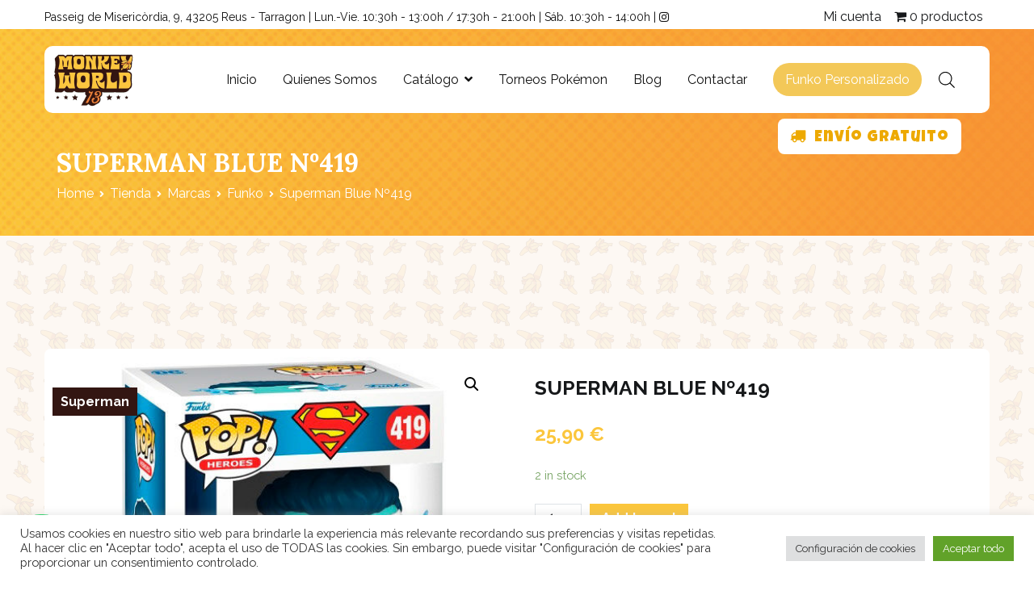

--- FILE ---
content_type: text/html; charset=UTF-8
request_url: https://www.monkeyworld13.com/shop/superman-blue-no419/
body_size: 27142
content:
<!doctype html>
		<html lang="es">
		
	<head>

				<meta charset="UTF-8">
		<meta name="viewport" content="width=device-width, initial-scale=1">
		<link rel="profile" href="http://gmpg.org/xfn/11">
		
		<title>Superman Blue Nº419 &#8211; Monkey World 13</title>
<meta name='robots' content='max-image-preview:large' />
<link rel='dns-prefetch' href='//fonts.googleapis.com' />
<link rel="alternate" type="application/rss+xml" title="Monkey World 13 &raquo; Feed" href="https://www.monkeyworld13.com/feed/" />
<link rel="alternate" type="application/rss+xml" title="Monkey World 13 &raquo; Feed de los comentarios" href="https://www.monkeyworld13.com/comments/feed/" />
<link rel="alternate" type="application/rss+xml" title="Monkey World 13 &raquo; Comentario Superman Blue Nº419 del feed" href="https://www.monkeyworld13.com/shop/superman-blue-no419/feed/" />
<link rel="alternate" title="oEmbed (JSON)" type="application/json+oembed" href="https://www.monkeyworld13.com/wp-json/oembed/1.0/embed?url=https%3A%2F%2Fwww.monkeyworld13.com%2Fshop%2Fsuperman-blue-no419%2F" />
<link rel="alternate" title="oEmbed (XML)" type="text/xml+oembed" href="https://www.monkeyworld13.com/wp-json/oembed/1.0/embed?url=https%3A%2F%2Fwww.monkeyworld13.com%2Fshop%2Fsuperman-blue-no419%2F&#038;format=xml" />
<style id='wp-img-auto-sizes-contain-inline-css' type='text/css'>
img:is([sizes=auto i],[sizes^="auto," i]){contain-intrinsic-size:3000px 1500px}
/*# sourceURL=wp-img-auto-sizes-contain-inline-css */
</style>
<link rel='stylesheet' id='gs-swiper-css' href='https://www.monkeyworld13.com/wp-content/plugins/gs-logo-slider/assets/libs/swiper-js/swiper.min.css?ver=3.8.2' type='text/css' media='all' />
<link rel='stylesheet' id='gs-tippyjs-css' href='https://www.monkeyworld13.com/wp-content/plugins/gs-logo-slider/assets/libs/tippyjs/tippy.css?ver=3.8.2' type='text/css' media='all' />
<link rel='stylesheet' id='gs-logo-public-css' href='https://www.monkeyworld13.com/wp-content/plugins/gs-logo-slider/assets/css/gs-logo.min.css?ver=3.8.2' type='text/css' media='all' />
<style id='wp-emoji-styles-inline-css' type='text/css'>

	img.wp-smiley, img.emoji {
		display: inline !important;
		border: none !important;
		box-shadow: none !important;
		height: 1em !important;
		width: 1em !important;
		margin: 0 0.07em !important;
		vertical-align: -0.1em !important;
		background: none !important;
		padding: 0 !important;
	}
/*# sourceURL=wp-emoji-styles-inline-css */
</style>
<link rel='stylesheet' id='wp-block-library-css' href='https://www.monkeyworld13.com/wp-includes/css/dist/block-library/style.min.css?ver=6.9' type='text/css' media='all' />
<style id='global-styles-inline-css' type='text/css'>
:root{--wp--preset--aspect-ratio--square: 1;--wp--preset--aspect-ratio--4-3: 4/3;--wp--preset--aspect-ratio--3-4: 3/4;--wp--preset--aspect-ratio--3-2: 3/2;--wp--preset--aspect-ratio--2-3: 2/3;--wp--preset--aspect-ratio--16-9: 16/9;--wp--preset--aspect-ratio--9-16: 9/16;--wp--preset--color--black: #000000;--wp--preset--color--cyan-bluish-gray: #abb8c3;--wp--preset--color--white: #ffffff;--wp--preset--color--pale-pink: #f78da7;--wp--preset--color--vivid-red: #cf2e2e;--wp--preset--color--luminous-vivid-orange: #ff6900;--wp--preset--color--luminous-vivid-amber: #fcb900;--wp--preset--color--light-green-cyan: #7bdcb5;--wp--preset--color--vivid-green-cyan: #00d084;--wp--preset--color--pale-cyan-blue: #8ed1fc;--wp--preset--color--vivid-cyan-blue: #0693e3;--wp--preset--color--vivid-purple: #9b51e0;--wp--preset--gradient--vivid-cyan-blue-to-vivid-purple: linear-gradient(135deg,rgb(6,147,227) 0%,rgb(155,81,224) 100%);--wp--preset--gradient--light-green-cyan-to-vivid-green-cyan: linear-gradient(135deg,rgb(122,220,180) 0%,rgb(0,208,130) 100%);--wp--preset--gradient--luminous-vivid-amber-to-luminous-vivid-orange: linear-gradient(135deg,rgb(252,185,0) 0%,rgb(255,105,0) 100%);--wp--preset--gradient--luminous-vivid-orange-to-vivid-red: linear-gradient(135deg,rgb(255,105,0) 0%,rgb(207,46,46) 100%);--wp--preset--gradient--very-light-gray-to-cyan-bluish-gray: linear-gradient(135deg,rgb(238,238,238) 0%,rgb(169,184,195) 100%);--wp--preset--gradient--cool-to-warm-spectrum: linear-gradient(135deg,rgb(74,234,220) 0%,rgb(151,120,209) 20%,rgb(207,42,186) 40%,rgb(238,44,130) 60%,rgb(251,105,98) 80%,rgb(254,248,76) 100%);--wp--preset--gradient--blush-light-purple: linear-gradient(135deg,rgb(255,206,236) 0%,rgb(152,150,240) 100%);--wp--preset--gradient--blush-bordeaux: linear-gradient(135deg,rgb(254,205,165) 0%,rgb(254,45,45) 50%,rgb(107,0,62) 100%);--wp--preset--gradient--luminous-dusk: linear-gradient(135deg,rgb(255,203,112) 0%,rgb(199,81,192) 50%,rgb(65,88,208) 100%);--wp--preset--gradient--pale-ocean: linear-gradient(135deg,rgb(255,245,203) 0%,rgb(182,227,212) 50%,rgb(51,167,181) 100%);--wp--preset--gradient--electric-grass: linear-gradient(135deg,rgb(202,248,128) 0%,rgb(113,206,126) 100%);--wp--preset--gradient--midnight: linear-gradient(135deg,rgb(2,3,129) 0%,rgb(40,116,252) 100%);--wp--preset--font-size--small: 13px;--wp--preset--font-size--medium: 20px;--wp--preset--font-size--large: 36px;--wp--preset--font-size--x-large: 42px;--wp--preset--spacing--20: 0.44rem;--wp--preset--spacing--30: 0.67rem;--wp--preset--spacing--40: 1rem;--wp--preset--spacing--50: 1.5rem;--wp--preset--spacing--60: 2.25rem;--wp--preset--spacing--70: 3.38rem;--wp--preset--spacing--80: 5.06rem;--wp--preset--shadow--natural: 6px 6px 9px rgba(0, 0, 0, 0.2);--wp--preset--shadow--deep: 12px 12px 50px rgba(0, 0, 0, 0.4);--wp--preset--shadow--sharp: 6px 6px 0px rgba(0, 0, 0, 0.2);--wp--preset--shadow--outlined: 6px 6px 0px -3px rgb(255, 255, 255), 6px 6px rgb(0, 0, 0);--wp--preset--shadow--crisp: 6px 6px 0px rgb(0, 0, 0);}:where(.is-layout-flex){gap: 0.5em;}:where(.is-layout-grid){gap: 0.5em;}body .is-layout-flex{display: flex;}.is-layout-flex{flex-wrap: wrap;align-items: center;}.is-layout-flex > :is(*, div){margin: 0;}body .is-layout-grid{display: grid;}.is-layout-grid > :is(*, div){margin: 0;}:where(.wp-block-columns.is-layout-flex){gap: 2em;}:where(.wp-block-columns.is-layout-grid){gap: 2em;}:where(.wp-block-post-template.is-layout-flex){gap: 1.25em;}:where(.wp-block-post-template.is-layout-grid){gap: 1.25em;}.has-black-color{color: var(--wp--preset--color--black) !important;}.has-cyan-bluish-gray-color{color: var(--wp--preset--color--cyan-bluish-gray) !important;}.has-white-color{color: var(--wp--preset--color--white) !important;}.has-pale-pink-color{color: var(--wp--preset--color--pale-pink) !important;}.has-vivid-red-color{color: var(--wp--preset--color--vivid-red) !important;}.has-luminous-vivid-orange-color{color: var(--wp--preset--color--luminous-vivid-orange) !important;}.has-luminous-vivid-amber-color{color: var(--wp--preset--color--luminous-vivid-amber) !important;}.has-light-green-cyan-color{color: var(--wp--preset--color--light-green-cyan) !important;}.has-vivid-green-cyan-color{color: var(--wp--preset--color--vivid-green-cyan) !important;}.has-pale-cyan-blue-color{color: var(--wp--preset--color--pale-cyan-blue) !important;}.has-vivid-cyan-blue-color{color: var(--wp--preset--color--vivid-cyan-blue) !important;}.has-vivid-purple-color{color: var(--wp--preset--color--vivid-purple) !important;}.has-black-background-color{background-color: var(--wp--preset--color--black) !important;}.has-cyan-bluish-gray-background-color{background-color: var(--wp--preset--color--cyan-bluish-gray) !important;}.has-white-background-color{background-color: var(--wp--preset--color--white) !important;}.has-pale-pink-background-color{background-color: var(--wp--preset--color--pale-pink) !important;}.has-vivid-red-background-color{background-color: var(--wp--preset--color--vivid-red) !important;}.has-luminous-vivid-orange-background-color{background-color: var(--wp--preset--color--luminous-vivid-orange) !important;}.has-luminous-vivid-amber-background-color{background-color: var(--wp--preset--color--luminous-vivid-amber) !important;}.has-light-green-cyan-background-color{background-color: var(--wp--preset--color--light-green-cyan) !important;}.has-vivid-green-cyan-background-color{background-color: var(--wp--preset--color--vivid-green-cyan) !important;}.has-pale-cyan-blue-background-color{background-color: var(--wp--preset--color--pale-cyan-blue) !important;}.has-vivid-cyan-blue-background-color{background-color: var(--wp--preset--color--vivid-cyan-blue) !important;}.has-vivid-purple-background-color{background-color: var(--wp--preset--color--vivid-purple) !important;}.has-black-border-color{border-color: var(--wp--preset--color--black) !important;}.has-cyan-bluish-gray-border-color{border-color: var(--wp--preset--color--cyan-bluish-gray) !important;}.has-white-border-color{border-color: var(--wp--preset--color--white) !important;}.has-pale-pink-border-color{border-color: var(--wp--preset--color--pale-pink) !important;}.has-vivid-red-border-color{border-color: var(--wp--preset--color--vivid-red) !important;}.has-luminous-vivid-orange-border-color{border-color: var(--wp--preset--color--luminous-vivid-orange) !important;}.has-luminous-vivid-amber-border-color{border-color: var(--wp--preset--color--luminous-vivid-amber) !important;}.has-light-green-cyan-border-color{border-color: var(--wp--preset--color--light-green-cyan) !important;}.has-vivid-green-cyan-border-color{border-color: var(--wp--preset--color--vivid-green-cyan) !important;}.has-pale-cyan-blue-border-color{border-color: var(--wp--preset--color--pale-cyan-blue) !important;}.has-vivid-cyan-blue-border-color{border-color: var(--wp--preset--color--vivid-cyan-blue) !important;}.has-vivid-purple-border-color{border-color: var(--wp--preset--color--vivid-purple) !important;}.has-vivid-cyan-blue-to-vivid-purple-gradient-background{background: var(--wp--preset--gradient--vivid-cyan-blue-to-vivid-purple) !important;}.has-light-green-cyan-to-vivid-green-cyan-gradient-background{background: var(--wp--preset--gradient--light-green-cyan-to-vivid-green-cyan) !important;}.has-luminous-vivid-amber-to-luminous-vivid-orange-gradient-background{background: var(--wp--preset--gradient--luminous-vivid-amber-to-luminous-vivid-orange) !important;}.has-luminous-vivid-orange-to-vivid-red-gradient-background{background: var(--wp--preset--gradient--luminous-vivid-orange-to-vivid-red) !important;}.has-very-light-gray-to-cyan-bluish-gray-gradient-background{background: var(--wp--preset--gradient--very-light-gray-to-cyan-bluish-gray) !important;}.has-cool-to-warm-spectrum-gradient-background{background: var(--wp--preset--gradient--cool-to-warm-spectrum) !important;}.has-blush-light-purple-gradient-background{background: var(--wp--preset--gradient--blush-light-purple) !important;}.has-blush-bordeaux-gradient-background{background: var(--wp--preset--gradient--blush-bordeaux) !important;}.has-luminous-dusk-gradient-background{background: var(--wp--preset--gradient--luminous-dusk) !important;}.has-pale-ocean-gradient-background{background: var(--wp--preset--gradient--pale-ocean) !important;}.has-electric-grass-gradient-background{background: var(--wp--preset--gradient--electric-grass) !important;}.has-midnight-gradient-background{background: var(--wp--preset--gradient--midnight) !important;}.has-small-font-size{font-size: var(--wp--preset--font-size--small) !important;}.has-medium-font-size{font-size: var(--wp--preset--font-size--medium) !important;}.has-large-font-size{font-size: var(--wp--preset--font-size--large) !important;}.has-x-large-font-size{font-size: var(--wp--preset--font-size--x-large) !important;}
/*# sourceURL=global-styles-inline-css */
</style>

<style id='classic-theme-styles-inline-css' type='text/css'>
/*! This file is auto-generated */
.wp-block-button__link{color:#fff;background-color:#32373c;border-radius:9999px;box-shadow:none;text-decoration:none;padding:calc(.667em + 2px) calc(1.333em + 2px);font-size:1.125em}.wp-block-file__button{background:#32373c;color:#fff;text-decoration:none}
/*# sourceURL=/wp-includes/css/classic-themes.min.css */
</style>
<link rel='stylesheet' id='contact-form-7-css' href='https://www.monkeyworld13.com/wp-content/plugins/contact-form-7/includes/css/styles.css?ver=6.1.4' type='text/css' media='all' />
<link rel='stylesheet' id='cookie-law-info-css' href='https://www.monkeyworld13.com/wp-content/plugins/cookie-law-info/legacy/public/css/cookie-law-info-public.css?ver=3.4.0' type='text/css' media='all' />
<link rel='stylesheet' id='cookie-law-info-gdpr-css' href='https://www.monkeyworld13.com/wp-content/plugins/cookie-law-info/legacy/public/css/cookie-law-info-gdpr.css?ver=3.4.0' type='text/css' media='all' />
<link rel='stylesheet' id='wpmenucart-icons-css' href='https://www.monkeyworld13.com/wp-content/plugins/woocommerce-menu-bar-cart/assets/css/wpmenucart-icons.min.css?ver=2.12.1' type='text/css' media='all' />
<style id='wpmenucart-icons-inline-css' type='text/css'>
@font-face{font-family:WPMenuCart;src:url(https://www.monkeyworld13.com/wp-content/plugins/woocommerce-menu-bar-cart/assets/fonts/WPMenuCart.eot);src:url(https://www.monkeyworld13.com/wp-content/plugins/woocommerce-menu-bar-cart/assets/fonts/WPMenuCart.eot?#iefix) format('embedded-opentype'),url(https://www.monkeyworld13.com/wp-content/plugins/woocommerce-menu-bar-cart/assets/fonts/WPMenuCart.woff2) format('woff2'),url(https://www.monkeyworld13.com/wp-content/plugins/woocommerce-menu-bar-cart/assets/fonts/WPMenuCart.woff) format('woff'),url(https://www.monkeyworld13.com/wp-content/plugins/woocommerce-menu-bar-cart/assets/fonts/WPMenuCart.ttf) format('truetype'),url(https://www.monkeyworld13.com/wp-content/plugins/woocommerce-menu-bar-cart/assets/fonts/WPMenuCart.svg#WPMenuCart) format('svg');font-weight:400;font-style:normal;font-display:swap}
/*# sourceURL=wpmenucart-icons-inline-css */
</style>
<link rel='stylesheet' id='wpmenucart-css' href='https://www.monkeyworld13.com/wp-content/plugins/woocommerce-menu-bar-cart/assets/css/wpmenucart-main.min.css?ver=2.12.1' type='text/css' media='all' />
<link rel='stylesheet' id='photoswipe-css' href='https://www.monkeyworld13.com/wp-content/plugins/woocommerce/assets/css/photoswipe/photoswipe.min.css?ver=6.9.4' type='text/css' media='all' />
<link rel='stylesheet' id='photoswipe-default-skin-css' href='https://www.monkeyworld13.com/wp-content/plugins/woocommerce/assets/css/photoswipe/default-skin/default-skin.min.css?ver=6.9.4' type='text/css' media='all' />
<link rel='stylesheet' id='woocommerce-layout-css' href='https://www.monkeyworld13.com/wp-content/plugins/woocommerce/assets/css/woocommerce-layout.css?ver=6.9.4' type='text/css' media='all' />
<link rel='stylesheet' id='woocommerce-smallscreen-css' href='https://www.monkeyworld13.com/wp-content/plugins/woocommerce/assets/css/woocommerce-smallscreen.css?ver=6.9.4' type='text/css' media='only screen and (max-width: 768px)' />
<link rel='stylesheet' id='woocommerce-general-css' href='https://www.monkeyworld13.com/wp-content/plugins/woocommerce/assets/css/woocommerce.css?ver=6.9.4' type='text/css' media='all' />
<style id='woocommerce-inline-inline-css' type='text/css'>
.woocommerce form .form-row .required { visibility: visible; }
/*# sourceURL=woocommerce-inline-inline-css */
</style>
<link rel='stylesheet' id='iksm-public-style-css' href='https://www.monkeyworld13.com/wp-content/plugins/iks-menu/assets/css/public.css?ver=1.12.7' type='text/css' media='all' />
<link rel='stylesheet' id='woocommerce-pre-orders-main-css-css' href='https://www.monkeyworld13.com/wp-content/plugins/pre-orders-for-woocommerce/media/css/main.css?ver=2.3' type='text/css' media='all' />
<link rel='stylesheet' id='dgwt-wcas-style-css' href='https://www.monkeyworld13.com/wp-content/plugins/ajax-search-for-woocommerce/assets/css/style.min.css?ver=1.32.2' type='text/css' media='all' />
<link rel='stylesheet' id='zakra-style-css' href='https://www.monkeyworld13.com/wp-content/themes/zakra/style.css?ver=6.9' type='text/css' media='all' />
<style id='zakra-style-inline-css' type='text/css'>
@media screen and (min-width:1200px){.tg-container{max-width:1170px;}}#primary{width:72%;}#secondary{width:28%;}a:hover, a:focus, .tg-primary-menu > div ul li:hover > a,  .tg-primary-menu > div ul li.current_page_item > a, .tg-primary-menu > div ul li.current-menu-item > a,  .tg-mobile-navigation > div ul li.current_page_item > a, .tg-mobile-navigation > div ul li.current-menu-item > a,  .entry-content a, .page-template-pagebuilder a, .tg-meta-style-two .entry-meta span, .tg-meta-style-two .entry-meta a{color:rgb(251,198,60);}.tg-primary-menu.tg-primary-menu--style-underline > div > ul > li.current_page_item > a::before, .tg-primary-menu.tg-primary-menu--style-underline > div > ul > li.current-menu-item > a::before, .tg-primary-menu.tg-primary-menu--style-left-border > div > ul > li.current_page_item > a::before, .tg-primary-menu.tg-primary-menu--style-left-border > div > ul > li.current-menu-item > a::before, .tg-primary-menu.tg-primary-menu--style-right-border > div > ul > li.current_page_item > a::before, .tg-primary-menu.tg-primary-menu--style-right-border > div > ul > li.current-menu-item > a::before, .tg-scroll-to-top:hover, button, input[type="button"], input[type="reset"], input[type="submit"], .tg-primary-menu > div ul li.tg-header-button-wrap a{background-color:rgb(251,198,60);}body{color:#111111;}.entry-content a, .page-template-pagebuilder a{color:rgb(251,198,60);}.entry-content a:hover, .entry-content a:focus, .page-template-pagebuilder a:hover, .page-template-pagebuilder a:focus{color:rgb(247,130,49);}#main{background-color:rgb(253,248,243);background-image:url(https://www.monkeyworld13.com/wp-content/uploads/2022/06/banana-pattern_Mesa-de-trabajo-1-copia.png);}body{font-family:Raleway;font-weight:400;font-size:16px;line-height:1.6;}h1, h2, h3, h4, h5, h6{font-family:Lora;font-weight:700;line-height:1.6;}h1{font-family:Lora;font-weight:400;font-size:3.375‬rem;line-height:1.6;}h2{font-family:Lora;font-weight:400;font-size:3rem;line-height:1.5;}h3{font-family:Lora;font-weight:400;line-height:1.5;}h4{font-family:Raleway;font-weight:700;font-size:1.25rem;line-height:1.65;}h5{font-family:Raleway;font-weight:700;font-size:1.125rem;line-height:1.5;}h6{font-family:Raleway;font-weight:600;font-size:1rem;line-height:1.8;}button, input[type="button"], input[type="reset"], input[type="submit"], #infinite-handle span{}button, input[type="button"], input[type="reset"], input[type="submit"], #infinite-handle span{background-color:rgb(251,198,60);}button:hover, input[type="button"]:hover, input[type="reset"]:hover, input[type="submit"]:hover, #infinite-handle span:hover{background-color:rgb(247,130,49);}.site-branding .site-title{font-family:Raleway;font-weight:600;}.tg-site-header .tg-site-header-top{background-color:rgb(255,255,255);background-size:contain;}.tg-site-header, .tg-container--separate .tg-site-header{background-size:contain;}.tg-site-header{border-bottom-width:0px;}.main-navigation.tg-primary-menu > div ul li.tg-header-button-wrap a{padding-top:8px;padding-right:15px;padding-bottom:8px;padding-left:15px;}.main-navigation.tg-primary-menu > div ul li.tg-header-button-wrap a{background-color:rgb(243,200,88);}.main-navigation.tg-primary-menu > div ul li.tg-header-button-wrap a:hover{background-color:rgb(237,169,0);}.main-navigation.tg-primary-menu > div ul li.tg-header-button-wrap a{border-radius:30px;}.tg-primary-menu > div > ul li:not(.tg-header-button-wrap) a{color:#111111;}.tg-primary-menu > div ul li:active > a, .tg-primary-menu > div ul > li:not(.tg-header-button-wrap).current_page_item > a, .tg-primary-menu > div ul > li:not(.tg-header-button-wrap).current_page_ancestor > a, .tg-primary-menu > div ul > li:not(.tg-header-button-wrap).current-menu-item > a, .tg-primary-menu > div ul > li:not(.tg-header-button-wrap).current-menu-ancestor > a{color:rgb(251,198,60);}.tg-primary-menu.tg-primary-menu--style-underline > div ul > li:not(.tg-header-button-wrap).current_page_item > a::before, .tg-primary-menu.tg-primary-menu--style-underline > div ul > li:not(.tg-header-button-wrap).current_page_ancestor > a::before, .tg-primary-menu.tg-primary-menu--style-underline > div ul > li:not(.tg-header-button-wrap).current-menu-item > a::before, .tg-primary-menu.tg-primary-menu--style-underline > div ul > li:not(.tg-header-button-wrap).current-menu-ancestor > a::before, .tg-primary-menu.tg-primary-menu--style-left-border > div ul > li:not(.tg-header-button-wrap).current_page_item > a::before, .tg-primary-menu.tg-primary-menu--style-left-border > div ul > li:not(.tg-header-button-wrap).current_page_ancestor > a::before, .tg-primary-menu.tg-primary-menu--style-left-border > div ul > li:not(.tg-header-button-wrap).current-menu-item > a::before, .tg-primary-menu.tg-primary-menu--style-left-border > div ul > li:not(.tg-header-button-wrap).current-menu-ancestor > a::before, .tg-primary-menu.tg-primary-menu--style-right-border > div ul > li:not(.tg-header-button-wrap).current_page_item > a::before, .tg-primary-menu.tg-primary-menu--style-right-border > div ul > li:not(.tg-header-button-wrap).current_page_ancestor > a::before, .tg-primary-menu.tg-primary-menu--style-right-border > div ul > li:not(.tg-header-button-wrap).current-menu-item > a::before, .tg-primary-menu.tg-primary-menu--style-right-border > div ul > li:not(.tg-header-button-wrap).current-menu-ancestor > a::before{background-color:rgb(251,198,60);}.tg-primary-menu > div ul li a{font-family:Raleway;font-weight:400;font-size:16px;line-height:1.6;}.tg-mobile-navigation a{font-family:Raleway;font-weight:400;}.tg-page-header{padding-top:140px;padding-bottom:40px;}.tg-page-header .tg-page-header__title, .tg-page-content__title{color:#ffffff;}.tg-page-header, .tg-container--separate .tg-page-header{background-color:#515151;background-image:url(https://www.monkeyworld13.com/wp-content/uploads/2022/04/fondo1_Mesa-de-trabajo-1-2.jpg);background-position:left top;background-size:cover;background-attachment:fixed;background-repeat:no-repeat;}.tg-page-header .breadcrumb-trail ul li{color:#ffffff;}.tg-page-header .breadcrumb-trail ul li::after{color:#ffffff;}.tg-page-header .breadcrumb-trail ul li a{color:#ffffff;}.tg-page-header .breadcrumb-trail ul li a:hover {color:#23ab70;}.tg-page-header .tg-page-header__title, .tg-page-content__title{font-family:Lora;font-weight:700;font-size:48px;line-height:1.6;}.entry-title:not(.tg-page-content__title){font-family:Lora;font-weight:700;font-size:24px;line-height:1.5;}.widget .widget-title{font-family:Lora;font-weight:700;font-size:1.25rem;line-height:1.5;}.widget{font-family:Raleway;font-weight:400;font-size:16px;}.tg-site-footer-widgets{background-image:url(https://www.monkeyworld13.com/wp-content/uploads/2022/04/fondo1_Mesa-de-trabajo-1-2.jpg);background-size:cover;background-repeat:no-repeat;}.tg-site-footer .tg-site-footer-widgets .widget-title{color:#111111;}.tg-site-footer .tg-site-footer-widgets, .tg-site-footer .tg-site-footer-widgets p{color:#111111;}.tg-site-footer .tg-site-footer-widgets a{color:#111111;}.tg-site-footer .tg-site-footer-widgets a:hover, .tg-site-footer .tg-site-footer-widgets a:focus{color:#23ab70;}.tg-site-footer .tg-site-footer-widgets{border-top-width:0px;}.tg-site-footer .tg-site-footer-bar{color:#111111;}
/*# sourceURL=zakra-style-inline-css */
</style>
<link rel='stylesheet' id='zakra_child_style-css' href='https://www.monkeyworld13.com/wp-content/themes/zakra-child/style.css?ver=1.0' type='text/css' media='all' />
<link rel='stylesheet' id='font-awesome-css' href='https://www.monkeyworld13.com/wp-content/plugins/elementor/assets/lib/font-awesome/css/font-awesome.min.css?ver=4.7.0' type='text/css' media='all' />
<link rel='stylesheet' id='zakra_googlefonts-css' href='//fonts.googleapis.com/css?family=Raleway%3A400%2C600%2C700%7CLora%3A700%2C400&#038;1&#038;display=swap&#038;ver=2.1.6' type='text/css' media='all' />
<link rel='stylesheet' id='zakra-woocommerce-style-css' href='https://www.monkeyworld13.com/wp-content/themes/zakra/assets/css/woocommerce.css?ver=2.1.6' type='text/css' media='all' />
<style id='zakra-woocommerce-style-inline-css' type='text/css'>
.woocommerce ul.products li.product .woocommerce-loop-product__title:hover,.wc-block-grid__product .wc-block-grid__product-title:hover,.woocommerce nav.woocommerce-pagination ul li a,.woocommerce nav.woocommerce-pagination ul li span,.woocommerce div.product p.price,.woocommerce div.product span.price,.woocommerce div.product .woocommerce-tabs ul.tabs li.active a,.woocommerce .widget_price_filter .price_slider_amount .button{color:rgb(251,198,60);}.woocommerce span.onsale,.wc-block-grid__product-onsale,.woocommerce ul.products a.button,.wp-block-button .wp-block-button__link,.woocommerce a.button,.woocommerce a.button.alt,.woocommerce button.button,.woocommerce button.button.alt,.woocommerce nav.woocommerce-pagination ul li span.current,.woocommerce nav.woocommerce-pagination ul li a:hover,.woocommerce nav.woocommerce-pagination ul li a:focus,.woocommerce div.product form.cart .button,.woocommerce div.product .woocommerce-tabs #respond input#submit,.woocommerce .widget_product_search .woocommerce-product-search button[type="submit"],.woocommerce .widget_price_filter .ui-slider-horizontal .ui-slider-range,.woocommerce .widget_price_filter .price_slider_amount .button:hover,  .wc-block-grid__products .wc-block-grid__product .zakra-onsale-normal-wrapper span{background-color:rgb(251,198,60);}.woocommerce nav.woocommerce-pagination ul li, .woocommerce div.product .woocommerce-tabs ul.tabs li.active, .woocommerce .widget_price_filter .ui-slider .ui-slider-handle, .woocommerce .widget_price_filter .price_slider_amount .button{border-color:rgb(251,198,60);}.woocommerce ul.products li.product .price, .woocommerce .star-rating span, ul li.product .price, .wc-block-components-formatted-money-amount, .wc-block-grid__products .wc-block-grid__product .wc-block-grid__product-price{color:#111111;}.woocommerce a.button, .woocommerce a.button.alt, .woocommerce button.button, .woocommerce button.button.alt, .woocommerce ul.products a.button, .woocommerce div.product form.cart .button, .wp-block-button .wp-block-button__link, .tg-sticky-panel .tg-checkout-btn a{background-color:rgb(251,198,60);}.woocommerce a.button:hover, .woocommerce a.button.alt:hover, .woocommerce button.button:hover, .woocommerce button.button.alt:hover, .woocommerce ul.products a.button:hover, .woocommerce div.product form.cart .button:hover, .product .wc-block-grid__product-add-to-cart .wp-block-button__link:hover, .tg-sticky-panel .tg-checkout-btn a:hover{background-color:rgb(247,130,49);}.woocommerce a.button, .woocommerce a.button.alt, .woocommerce button.button, .woocommerce button.button.alt, .woocommerce ul.products a.button, .woocommerce div.product form.cart .button, .woocommerce ul.products li.product .button, .woocommerce button.button:disabled[disabled], .tg-sticky-panel .tg-checkout-btn a, .wc-block-grid__product .wc-block-grid__product-add-to-cart .wp-block-button__link{}
/*# sourceURL=zakra-woocommerce-style-inline-css */
</style>
<link rel='stylesheet' id='bdt-uikit-css' href='https://www.monkeyworld13.com/wp-content/plugins/bdthemes-prime-slider-lite/assets/css/bdt-uikit.css?ver=3.21.7' type='text/css' media='all' />
<link rel='stylesheet' id='prime-slider-site-css' href='https://www.monkeyworld13.com/wp-content/plugins/bdthemes-prime-slider-lite/assets/css/prime-slider-site.css?ver=4.1.4' type='text/css' media='all' />
<script type="text/javascript" src="https://www.monkeyworld13.com/wp-includes/js/jquery/jquery.min.js?ver=3.7.1" id="jquery-core-js"></script>
<script type="text/javascript" src="https://www.monkeyworld13.com/wp-includes/js/jquery/jquery-migrate.min.js?ver=3.4.1" id="jquery-migrate-js"></script>
<script type="text/javascript" id="cookie-law-info-js-extra">
/* <![CDATA[ */
var Cli_Data = {"nn_cookie_ids":[],"cookielist":[],"non_necessary_cookies":[],"ccpaEnabled":"","ccpaRegionBased":"","ccpaBarEnabled":"","strictlyEnabled":["necessary","obligatoire"],"ccpaType":"gdpr","js_blocking":"1","custom_integration":"","triggerDomRefresh":"","secure_cookies":""};
var cli_cookiebar_settings = {"animate_speed_hide":"500","animate_speed_show":"500","background":"#FFF","border":"#b1a6a6c2","border_on":"","button_1_button_colour":"#61a229","button_1_button_hover":"#4e8221","button_1_link_colour":"#fff","button_1_as_button":"1","button_1_new_win":"","button_2_button_colour":"#333","button_2_button_hover":"#292929","button_2_link_colour":"#444","button_2_as_button":"","button_2_hidebar":"","button_3_button_colour":"#dedfe0","button_3_button_hover":"#b2b2b3","button_3_link_colour":"#333333","button_3_as_button":"1","button_3_new_win":"","button_4_button_colour":"#dedfe0","button_4_button_hover":"#b2b2b3","button_4_link_colour":"#333333","button_4_as_button":"1","button_7_button_colour":"#61a229","button_7_button_hover":"#4e8221","button_7_link_colour":"#fff","button_7_as_button":"1","button_7_new_win":"","font_family":"inherit","header_fix":"","notify_animate_hide":"1","notify_animate_show":"","notify_div_id":"#cookie-law-info-bar","notify_position_horizontal":"right","notify_position_vertical":"bottom","scroll_close":"","scroll_close_reload":"","accept_close_reload":"","reject_close_reload":"","showagain_tab":"","showagain_background":"#fff","showagain_border":"#000","showagain_div_id":"#cookie-law-info-again","showagain_x_position":"100px","text":"#333333","show_once_yn":"","show_once":"10000","logging_on":"","as_popup":"","popup_overlay":"1","bar_heading_text":"","cookie_bar_as":"banner","popup_showagain_position":"bottom-right","widget_position":"left"};
var log_object = {"ajax_url":"https://www.monkeyworld13.com/wp-admin/admin-ajax.php"};
//# sourceURL=cookie-law-info-js-extra
/* ]]> */
</script>
<script type="text/javascript" src="https://www.monkeyworld13.com/wp-content/plugins/cookie-law-info/legacy/public/js/cookie-law-info-public.js?ver=3.4.0" id="cookie-law-info-js"></script>
<script type="text/javascript" src="https://www.monkeyworld13.com/wp-content/plugins/iks-menu/assets/js/public.js?ver=1.12.7" id="iksm-public-script-js"></script>
<script type="text/javascript" src="https://www.monkeyworld13.com/wp-content/plugins/iks-menu/assets/js/menu.js?ver=1.12.7" id="iksm-menu-script-js"></script>
<script type="text/javascript" src="https://www.googletagmanager.com/gtag/js?id=G-T8R7P8TX41" id="google-tag-manager-js"></script>
<script type="text/javascript" id="google-tag-manager-js-after">
/* <![CDATA[ */
	window.dataLayer = window.dataLayer || [];
	function gtag(){dataLayer.push(arguments);}
	gtag('js', new Date());
	gtag('config', 'G-T8R7P8TX41', { 'send_page_view': false });
//# sourceURL=google-tag-manager-js-after
/* ]]> */
</script>
<script type="text/javascript" src="https://www.monkeyworld13.com/wp-content/plugins/bdthemes-prime-slider-lite/assets/js/bdt-uikit.min.js?ver=3.21.7" id="bdt-uikit-js"></script>
<link rel="https://api.w.org/" href="https://www.monkeyworld13.com/wp-json/" /><link rel="alternate" title="JSON" type="application/json" href="https://www.monkeyworld13.com/wp-json/wp/v2/product/8090" /><link rel="EditURI" type="application/rsd+xml" title="RSD" href="https://www.monkeyworld13.com/xmlrpc.php?rsd" />
<meta name="generator" content="WordPress 6.9" />
<meta name="generator" content="WooCommerce 6.9.4" />
<link rel="canonical" href="https://www.monkeyworld13.com/shop/superman-blue-no419/" />
<link rel='shortlink' href='https://www.monkeyworld13.com/?p=8090' />
<style type="text/css" id="iksm-dynamic-style"></style>		<style>
			.dgwt-wcas-ico-magnifier,.dgwt-wcas-ico-magnifier-handler{max-width:20px}.dgwt-wcas-search-wrapp{max-width:600px}		</style>
			<noscript><style>.woocommerce-product-gallery{ opacity: 1 !important; }</style></noscript>
			<style type="text/css">
						.site-title,
			.site-description {
				position: absolute;
				clip: rect(1px, 1px, 1px, 1px);
			}

						</style>
		<link rel="icon" href="https://www.monkeyworld13.com/wp-content/uploads/2022/04/cropped-favicon-04-32x32.png" sizes="32x32" />
<link rel="icon" href="https://www.monkeyworld13.com/wp-content/uploads/2022/04/cropped-favicon-04-192x192.png" sizes="192x192" />
<link rel="apple-touch-icon" href="https://www.monkeyworld13.com/wp-content/uploads/2022/04/cropped-favicon-04-180x180.png" />
<meta name="msapplication-TileImage" content="https://www.monkeyworld13.com/wp-content/uploads/2022/04/cropped-favicon-04-270x270.png" />
<!-- WooCommerce Google Analytics Integration -->
		<script type='text/javascript'>
			var gaProperty = 'G-T8R7P8TX41';
			var disableStr = 'ga-disable-' + gaProperty;
			if ( document.cookie.indexOf( disableStr + '=true' ) > -1 ) {
				window[disableStr] = true;
			}
			function gaOptout() {
				document.cookie = disableStr + '=true; expires=Thu, 31 Dec 2099 23:59:59 UTC; path=/';
				window[disableStr] = true;
			}
		</script><script async src="https://www.googletagmanager.com/gtag/js?id=G-T8R7P8TX41"></script>
		<script>
		window.dataLayer = window.dataLayer || [];
		function gtag(){dataLayer.push(arguments);}
		gtag('js', new Date());
		gtag('set', 'developer_id.dOGY3NW', true);

		gtag('config', 'G-T8R7P8TX41', {
			'allow_google_signals': true,
			'link_attribution': false,
			'anonymize_ip': false,
			'linker':{
				'domains': [],
				'allow_incoming': false,
			},
			'custom_map': {
				'dimension1': 'logged_in'
			},
			'logged_in': 'no'
		} );

		
		</script>
		
		<!-- /WooCommerce Google Analytics Integration -->
	<link rel='stylesheet' id='cookie-law-info-table-css' href='https://www.monkeyworld13.com/wp-content/plugins/cookie-law-info/legacy/public/css/cookie-law-info-table.css?ver=3.4.0' type='text/css' media='all' />
</head>

<body class="wp-singular product-template-default single single-product postid-8090 wp-custom-logo wp-theme-zakra wp-child-theme-zakra-child theme-zakra woocommerce woocommerce-page woocommerce-no-js tg-site-layout--no-sidebar tg-container--wide has-page-header has-breadcrumbs woocommerce-active elementor-default elementor-kit-463">


		<div id="page" class="site tg-site">
				<a class="skip-link screen-reader-text" href="#content">Saltar al contenido</a>
		
		<header id="masthead" class="site-header tg-site-header tg-site-header--left">
		

		<div class="tg-site-header-top">
			<div class="tg-header-container tg-container tg-container--flex tg-container--flex-center">
				<div class="tg-header-top-left-content">

					Passeig de Misericòrdia, 9, 43205 Reus - Tarragon | Lun.-Vie. 10:30h - 13:00h / 17:30h - 21:00h | Sáb. 10:30h - 14:00h | <i class="fa fa-instagram"></i>
				</div>
				<!-- /.tg-header-top-left-content -->
				<div class="tg-header-top-right-content">

					<ul id="header-top-right-menu" class="menu"><li id="menu-item-882" class="menu-item menu-item-type-post_type menu-item-object-page menu-item-882"><a href="https://www.monkeyworld13.com/my-account/">Mi cuenta</a></li>
<li class="menu-item menu-item-type-post_type menu-item-object-page menu-item-882 wpmenucartli wpmenucart-display-standard menu-item" id="wpmenucartli"><a class="wpmenucart-contents empty-wpmenucart-visible" href="https://www.monkeyworld13.com/shop/" title="Empezar a comprar"><i class="wpmenucart-icon-shopping-cart-0" role="img" aria-label="Cart"></i><span class="cartcontents">0 productos</span></a></li></ul>
				</div>
				<!-- /.tg-header-top-right-content -->
			</div>
			<!-- /.tg-container -->
		</div>
		<!-- /.tg-site-header-top -->

		

		<div class="tg-site-header-bottom ">
			<div class="tg-header-container tg-container tg-container--flex tg-container--flex-center tg-container--flex-space-between">
		
		
			<div class="tg-block tg-block--one">

						<div class="site-branding">
			<a href="https://www.monkeyworld13.com/" class="custom-logo-link" rel="home"><img width="101" height="71" src="https://www.monkeyworld13.com/wp-content/uploads/2022/04/cropped-logo-3-03.png" class="custom-logo" alt="Monkey World 13" decoding="async" srcset="https://www.monkeyworld13.com/wp-content/uploads/2022/04/cropped-logo-3-03.png 1x, https://www.monkeyworld13.com/wp-content/uploads/2022/04/cropped-logo-web-monkey_360x.png 2x" /></a>			<div class="site-info-wrap">
									<p class="site-title">
						<a href="https://www.monkeyworld13.com/" rel="home">Monkey World 13</a>
					</p>
								</div>

		</div><!-- .site-branding -->
		
			</div> <!-- /.tg-site-header__block--one -->

			
			<div class="tg-block tg-block--two">

						<nav id="site-navigation" class="main-navigation tg-primary-menu tg-primary-menu--style-none tg-extra-menus">
			<div class="menu"><ul id="primary-menu" class="menu-primary"><li id="menu-item-793" class="menu-item menu-item-type-post_type menu-item-object-page menu-item-home menu-item-793"><a href="https://www.monkeyworld13.com/">Inicio</a></li>
<li id="menu-item-795" class="menu-item menu-item-type-post_type menu-item-object-page menu-item-795"><a href="https://www.monkeyworld13.com/quienes-somos/">Quienes Somos</a></li>
<li id="menu-item-796" class="menu-item menu-item-type-post_type menu-item-object-page menu-item-has-children current_page_parent menu-item-796"><a href="https://www.monkeyworld13.com/shop/">Catálogo</a>
<ul class="sub-menu">
	<li id="menu-item-2393" class="menu-item menu-item-type-taxonomy menu-item-object-product_cat current-product-ancestor current-menu-parent current-product-parent menu-item-has-children menu-item-2393"><a href="https://www.monkeyworld13.com/categoria-producto/funko/">Funko Pop!</a>
	<ul class="sub-menu">
		<li id="menu-item-8657" class="menu-item menu-item-type-custom menu-item-object-custom menu-item-has-children menu-item-8657"><a href="#">Todos los Funkos</a>
		<ul class="sub-menu">
			<li id="menu-item-8649" class="menu-item menu-item-type-taxonomy menu-item-object-product_cat current-product-ancestor menu-item-8649"><a href="https://www.monkeyworld13.com/categoria-producto/funko/funko-pop-funko/">Pop Pop!</a></li>
			<li id="menu-item-8651" class="menu-item menu-item-type-taxonomy menu-item-object-product_cat menu-item-8651"><a href="https://www.monkeyworld13.com/categoria-producto/funko/funko-pop-funko/pop-cine/">Pop! Cine</a></li>
			<li id="menu-item-8652" class="menu-item menu-item-type-taxonomy menu-item-object-product_cat current-product-ancestor current-menu-parent current-product-parent menu-item-8652"><a href="https://www.monkeyworld13.com/categoria-producto/funko/funko-pop-funko/pop-heroes/">Pop! Heroes</a></li>
			<li id="menu-item-8653" class="menu-item menu-item-type-taxonomy menu-item-object-product_cat menu-item-8653"><a href="https://www.monkeyworld13.com/categoria-producto/funko/funko-pop-funko/pop-disney/">Pop! Disney</a></li>
			<li id="menu-item-8654" class="menu-item menu-item-type-taxonomy menu-item-object-product_cat menu-item-8654"><a href="https://www.monkeyworld13.com/categoria-producto/funko/funko-pop-funko/pop-animation/">Pop! Animation</a></li>
			<li id="menu-item-8655" class="menu-item menu-item-type-taxonomy menu-item-object-product_cat menu-item-8655"><a href="https://www.monkeyworld13.com/categoria-producto/funko/funko-pop-funko/pop-manga/">Pop! Manga</a></li>
			<li id="menu-item-8656" class="menu-item menu-item-type-taxonomy menu-item-object-product_cat menu-item-8656"><a href="https://www.monkeyworld13.com/categoria-producto/funko/funko-pop-funko/pop-game/">Pop! Game</a></li>
			<li id="menu-item-8669" class="menu-item menu-item-type-taxonomy menu-item-object-product_cat menu-item-8669"><a href="https://www.monkeyworld13.com/categoria-producto/funko/funko-pop-funko/pop-rocks/">Pop! Rocks</a></li>
			<li id="menu-item-8670" class="menu-item menu-item-type-taxonomy menu-item-object-product_cat menu-item-8670"><a href="https://www.monkeyworld13.com/categoria-producto/funko/funko-pop-funko/pop-icons/">Pop! Icons</a></li>
			<li id="menu-item-8671" class="menu-item menu-item-type-taxonomy menu-item-object-product_cat menu-item-8671"><a href="https://www.monkeyworld13.com/categoria-producto/funko/funko-pop-funko/pop-terror/">Pop! Terror</a></li>
			<li id="menu-item-8658" class="menu-item menu-item-type-taxonomy menu-item-object-product_cat menu-item-8658"><a href="https://www.monkeyworld13.com/categoria-producto/funko/funko-pop-funko/pop-sports/">Pop! Sports</a></li>
			<li id="menu-item-8672" class="menu-item menu-item-type-taxonomy menu-item-object-product_cat menu-item-8672"><a href="https://www.monkeyworld13.com/categoria-producto/funko/funko-pop-funko/pop-chase/">Pop! Chase</a></li>
			<li id="menu-item-8659" class="menu-item menu-item-type-taxonomy menu-item-object-product_cat menu-item-8659"><a href="https://www.monkeyworld13.com/categoria-producto/funko/funko-pop-funko/pop-xi/">Pop! XI</a></li>
			<li id="menu-item-8673" class="menu-item menu-item-type-taxonomy menu-item-object-product_cat menu-item-8673"><a href="https://www.monkeyworld13.com/categoria-producto/funko/funko-pop-funko/pop-blacklight/">Pop! Blacklight</a></li>
		</ul>
</li>
		<li id="menu-item-8674" class="menu-item menu-item-type-taxonomy menu-item-object-product_cat menu-item-8674"><a href="https://www.monkeyworld13.com/categoria-producto/funko/novedades-y-reservas/">Novedades y Reservas</a></li>
		<li id="menu-item-8660" class="menu-item menu-item-type-taxonomy menu-item-object-product_cat menu-item-8660"><a href="https://www.monkeyworld13.com/categoria-producto/funko/enfermitos/">Enfermitos y Ofertas</a></li>
		<li id="menu-item-8675" class="menu-item menu-item-type-taxonomy menu-item-object-product_cat menu-item-8675"><a href="https://www.monkeyworld13.com/categoria-producto/funko/pop-cover-comic/">Pop Cover Comic</a></li>
		<li id="menu-item-8661" class="menu-item menu-item-type-taxonomy menu-item-object-product_cat menu-item-8661"><a href="https://www.monkeyworld13.com/categoria-producto/funko/pocket-pop/">Pocket Pop!</a></li>
		<li id="menu-item-8676" class="menu-item menu-item-type-taxonomy menu-item-object-product_cat menu-item-8676"><a href="https://www.monkeyworld13.com/categoria-producto/funko/pin-pop/">Pin Pop</a></li>
		<li id="menu-item-8685" class="menu-item menu-item-type-post_type menu-item-object-page menu-item-8685"><a href="https://www.monkeyworld13.com/cazafunkos/">Cazafunkos</a></li>
	</ul>
</li>
	<li id="menu-item-2398" class="menu-item menu-item-type-taxonomy menu-item-object-product_cat menu-item-has-children menu-item-2398"><a href="https://www.monkeyworld13.com/categoria-producto/figuras/">Figuras</a>
	<ul class="sub-menu">
		<li id="menu-item-2399" class="menu-item menu-item-type-taxonomy menu-item-object-product_cat menu-item-2399"><a href="https://www.monkeyworld13.com/categoria-producto/figuras/heroes/">Heroes</a></li>
		<li id="menu-item-2400" class="menu-item menu-item-type-taxonomy menu-item-object-product_cat menu-item-2400"><a href="https://www.monkeyworld13.com/categoria-producto/figuras/dragon-ball/">Dragon Ball</a></li>
		<li id="menu-item-8686" class="menu-item menu-item-type-taxonomy menu-item-object-product_cat menu-item-8686"><a href="https://www.monkeyworld13.com/categoria-producto/figuras/anime-manga/">Anime/Manga</a></li>
		<li id="menu-item-8687" class="menu-item menu-item-type-taxonomy menu-item-object-product_cat menu-item-8687"><a href="https://www.monkeyworld13.com/categoria-producto/figuras/cine/">Cine</a></li>
		<li id="menu-item-2401" class="menu-item menu-item-type-taxonomy menu-item-object-product_cat menu-item-2401"><a href="https://www.monkeyworld13.com/categoria-producto/figuras/terror/">Terror</a></li>
		<li id="menu-item-2402" class="menu-item menu-item-type-taxonomy menu-item-object-product_cat menu-item-2402"><a href="https://www.monkeyworld13.com/categoria-producto/figuras/disney-figuras/">Disney</a></li>
		<li id="menu-item-2403" class="menu-item menu-item-type-taxonomy menu-item-object-product_cat menu-item-2403"><a href="https://www.monkeyworld13.com/categoria-producto/figuras/figuras-3d/">Figuras 3D</a></li>
		<li id="menu-item-8662" class="menu-item menu-item-type-taxonomy menu-item-object-product_cat menu-item-8662"><a href="https://www.monkeyworld13.com/categoria-producto/figuras/peluches/">Peluches</a></li>
		<li id="menu-item-8663" class="menu-item menu-item-type-taxonomy menu-item-object-product_cat menu-item-8663"><a href="https://www.monkeyworld13.com/categoria-producto/figuras/retro-toys/">RETRO TOYS</a></li>
	</ul>
</li>
	<li id="menu-item-8665" class="menu-item menu-item-type-taxonomy menu-item-object-product_cat menu-item-8665"><a href="https://www.monkeyworld13.com/categoria-producto/marcas/dragonball/">Dragon Ball</a></li>
	<li id="menu-item-8666" class="menu-item menu-item-type-custom menu-item-object-custom menu-item-has-children menu-item-8666"><a href="#">Accesorios Frikis</a>
	<ul class="sub-menu">
		<li id="menu-item-8667" class="menu-item menu-item-type-taxonomy menu-item-object-product_cat menu-item-8667"><a href="https://www.monkeyworld13.com/categoria-producto/merchandising/">Merchandising</a></li>
		<li id="menu-item-8689" class="menu-item menu-item-type-taxonomy menu-item-object-product_cat menu-item-8689"><a href="https://www.monkeyworld13.com/categoria-producto/felpudos/">Felpudos</a></li>
	</ul>
</li>
	<li id="menu-item-2409" class="menu-item menu-item-type-taxonomy menu-item-object-product_cat menu-item-has-children menu-item-2409"><a href="https://www.monkeyworld13.com/categoria-producto/disfraces-cosplay-friki/">Disfraces Cosplay</a>
	<ul class="sub-menu">
		<li id="menu-item-8690" class="menu-item menu-item-type-taxonomy menu-item-object-product_cat menu-item-8690"><a href="https://www.monkeyworld13.com/categoria-producto/disfraces-cosplay-friki/disfraces-adultos/">Disfraces adultos</a></li>
		<li id="menu-item-8691" class="menu-item menu-item-type-taxonomy menu-item-object-product_cat menu-item-8691"><a href="https://www.monkeyworld13.com/categoria-producto/disfraces-cosplay-friki/disfraces-infantiles/">Disfraces infantiles</a></li>
		<li id="menu-item-8694" class="menu-item menu-item-type-taxonomy menu-item-object-product_cat menu-item-8694"><a href="https://www.monkeyworld13.com/categoria-producto/disfraces-cosplay-friki/mascaras-articulos/">Máscaras/artículos</a></li>
		<li id="menu-item-8692" class="menu-item menu-item-type-taxonomy menu-item-object-product_cat menu-item-8692"><a href="https://www.monkeyworld13.com/categoria-producto/disfraces-cosplay-friki/friki-bebe/">Friki Bebé</a></li>
		<li id="menu-item-8693" class="menu-item menu-item-type-taxonomy menu-item-object-product_cat menu-item-8693"><a href="https://www.monkeyworld13.com/categoria-producto/disfraces-cosplay-friki/friki-mascotas/">Friki Mascotas</a></li>
	</ul>
</li>
	<li id="menu-item-2404" class="menu-item menu-item-type-taxonomy menu-item-object-product_cat menu-item-has-children menu-item-2404"><a href="https://www.monkeyworld13.com/categoria-producto/cosas-que-ponerse/">Cosas que ponerse</a>
	<ul class="sub-menu">
		<li id="menu-item-8699" class="menu-item menu-item-type-taxonomy menu-item-object-product_cat menu-item-8699"><a href="https://www.monkeyworld13.com/categoria-producto/cosas-que-ponerse/calcetines-locos/">Calcetines Locos / Zapatillas</a></li>
		<li id="menu-item-8700" class="menu-item menu-item-type-taxonomy menu-item-object-product_cat menu-item-8700"><a href="https://www.monkeyworld13.com/categoria-producto/cosas-que-ponerse/camisetas/">Camisetas</a></li>
		<li id="menu-item-8701" class="menu-item menu-item-type-taxonomy menu-item-object-product_cat menu-item-8701"><a href="https://www.monkeyworld13.com/categoria-producto/cosas-que-ponerse/gorras/">Gorras</a></li>
		<li id="menu-item-8702" class="menu-item menu-item-type-taxonomy menu-item-object-product_cat menu-item-8702"><a href="https://www.monkeyworld13.com/categoria-producto/cosas-que-ponerse/mochilas/">Mochilas/Carteras</a></li>
	</ul>
</li>
	<li id="menu-item-2418" class="menu-item menu-item-type-taxonomy menu-item-object-product_cat menu-item-has-children menu-item-2418"><a href="https://www.monkeyworld13.com/categoria-producto/gaming-zone/">Gaming Zone</a>
	<ul class="sub-menu">
		<li id="menu-item-8704" class="menu-item menu-item-type-taxonomy menu-item-object-product_cat menu-item-8704"><a href="https://www.monkeyworld13.com/categoria-producto/gaming-zone/videojuegos-consolas/">Videojuegos/consolas</a></li>
		<li id="menu-item-8703" class="menu-item menu-item-type-taxonomy menu-item-object-product_cat menu-item-8703"><a href="https://www.monkeyworld13.com/categoria-producto/gaming-zone/electronica/">Electrónica</a></li>
		<li id="menu-item-8705" class="menu-item menu-item-type-taxonomy menu-item-object-product_cat menu-item-8705"><a href="https://www.monkeyworld13.com/categoria-producto/gaming-zone/retro-game/">Retro Game &#8211; Consolas y Videojuegos</a></li>
	</ul>
</li>
	<li id="menu-item-8706" class="menu-item menu-item-type-taxonomy menu-item-object-product_cat menu-item-has-children menu-item-8706"><a href="https://www.monkeyworld13.com/categoria-producto/entretenimiento/">Entretenimiento</a>
	<ul class="sub-menu">
		<li id="menu-item-8707" class="menu-item menu-item-type-taxonomy menu-item-object-product_cat menu-item-8707"><a href="https://www.monkeyworld13.com/categoria-producto/entretenimiento/puzzles/">Puzzles</a></li>
		<li id="menu-item-8708" class="menu-item menu-item-type-taxonomy menu-item-object-product_cat menu-item-8708"><a href="https://www.monkeyworld13.com/categoria-producto/entretenimiento/juegos-de-mesa-juguetes/">Juegos de mesa / juguetes</a></li>
		<li id="menu-item-8709" class="menu-item menu-item-type-taxonomy menu-item-object-product_cat menu-item-8709"><a href="https://www.monkeyworld13.com/categoria-producto/entretenimiento/papeleria/">Papelería</a></li>
		<li id="menu-item-8710" class="menu-item menu-item-type-taxonomy menu-item-object-product_cat menu-item-8710"><a href="https://www.monkeyworld13.com/categoria-producto/entretenimiento/libros-comics/">Libros / Cómics</a></li>
	</ul>
</li>
	<li id="menu-item-2425" class="menu-item menu-item-type-taxonomy menu-item-object-product_cat menu-item-has-children menu-item-2425"><a href="https://www.monkeyworld13.com/categoria-producto/zona-de-reservas/">Zona de Reservas</a>
	<ul class="sub-menu">
		<li id="menu-item-2792" class="menu-item menu-item-type-post_type menu-item-object-page menu-item-2792"><a href="https://www.monkeyworld13.com/fiestas-reuniones-eventos/">Fiestas / Reuniones / Eventos</a></li>
	</ul>
</li>
</ul>
</li>
<li id="menu-item-17532" class="menu-item menu-item-type-post_type menu-item-object-page menu-item-17532"><a href="https://www.monkeyworld13.com/torneos-de-pokemon/">Torneos Pokémon</a></li>
<li id="menu-item-794" class="menu-item menu-item-type-post_type menu-item-object-page menu-item-794"><a href="https://www.monkeyworld13.com/blog/">Blog</a></li>
<li id="menu-item-797" class="menu-item menu-item-type-post_type menu-item-object-page menu-item-797"><a href="https://www.monkeyworld13.com/contactar/">Contactar</a></li>
<li class="menu-item tg-header-button-wrap tg-header-button-one"><a href="/funkos-personalizados/" target=&quot;_blank&quot; class = "">Funko Personalizado</a></li><li class="menu-item menu-item-has-children tg-menu-extras-wrap"><span class="submenu-expand"><i class="fa fa-ellipsis-v"></i></span><ul class="sub-menu" id="tg-menu-extras"></ul></li></ul></div>		</nav><!-- #site-navigation -->
			<div class="gn_searchmenu"><div  class="dgwt-wcas-search-wrapp dgwt-wcas-no-submit woocommerce dgwt-wcas-style-solaris js-dgwt-wcas-layout-icon dgwt-wcas-layout-icon js-dgwt-wcas-mobile-overlay-enabled">
							<svg class="dgwt-wcas-loader-circular dgwt-wcas-icon-preloader" viewBox="25 25 50 50">
					<circle class="dgwt-wcas-loader-circular-path" cx="50" cy="50" r="20" fill="none"
						 stroke-miterlimit="10"/>
				</svg>
						<a href="#"  class="dgwt-wcas-search-icon js-dgwt-wcas-search-icon-handler" aria-label="Abrir la barra de búsqueda">				<svg
					class="dgwt-wcas-ico-magnifier-handler" xmlns="http://www.w3.org/2000/svg"
					xmlns:xlink="http://www.w3.org/1999/xlink" x="0px" y="0px"
					viewBox="0 0 51.539 51.361" xml:space="preserve">
					<path 						d="M51.539,49.356L37.247,35.065c3.273-3.74,5.272-8.623,5.272-13.983c0-11.742-9.518-21.26-21.26-21.26 S0,9.339,0,21.082s9.518,21.26,21.26,21.26c5.361,0,10.244-1.999,13.983-5.272l14.292,14.292L51.539,49.356z M2.835,21.082 c0-10.176,8.249-18.425,18.425-18.425s18.425,8.249,18.425,18.425S31.436,39.507,21.26,39.507S2.835,31.258,2.835,21.082z"/>
				</svg>
				</a>
		<div class="dgwt-wcas-search-icon-arrow"></div>
		<form class="dgwt-wcas-search-form" role="search" action="https://www.monkeyworld13.com/" method="get">
		<div class="dgwt-wcas-sf-wrapp">
							<svg
					class="dgwt-wcas-ico-magnifier" xmlns="http://www.w3.org/2000/svg"
					xmlns:xlink="http://www.w3.org/1999/xlink" x="0px" y="0px"
					viewBox="0 0 51.539 51.361" xml:space="preserve">
					<path 						d="M51.539,49.356L37.247,35.065c3.273-3.74,5.272-8.623,5.272-13.983c0-11.742-9.518-21.26-21.26-21.26 S0,9.339,0,21.082s9.518,21.26,21.26,21.26c5.361,0,10.244-1.999,13.983-5.272l14.292,14.292L51.539,49.356z M2.835,21.082 c0-10.176,8.249-18.425,18.425-18.425s18.425,8.249,18.425,18.425S31.436,39.507,21.26,39.507S2.835,31.258,2.835,21.082z"/>
				</svg>
							<label class="screen-reader-text"
				for="dgwt-wcas-search-input-1">
				Búsqueda de productos			</label>

			<input
				id="dgwt-wcas-search-input-1"
				type="search"
				class="dgwt-wcas-search-input"
				name="s"
				value=""
				placeholder="Buscar productos ..."
				autocomplete="off"
							/>
			<div class="dgwt-wcas-preloader"></div>

			<div class="dgwt-wcas-voice-search"></div>

			
			<input type="hidden" name="post_type" value="product"/>
			<input type="hidden" name="dgwt_wcas" value="1"/>

			
					</div>
	</form>
</div>
</div>
			
				<nav id="header-action" class="tg-header-action">
			<ul class="tg-header-action-list">
				<li class="tg-header-action__item tg-mobile-toggle gn_menu-phone" >
										<a href="https://www.instagram.com/monkeyworld_13/"><i class="fa fa-instagram"></i></a>
						<button aria-label="Menú principal">
							Menú&nbsp; <i class="tg-icon tg-icon-bars"></i>
						</button>
					
				</li><!-- /.tg-mobile-toggle -->
			</ul><!-- /.zakra-header-action-list -->
		</nav><!-- #header-action -->
		
		<div class="gn-envioGratis" >
			<i class="fa fa-truck"></i>&nbsp;&nbsp;Envío gratuito
		</div>
				<nav id="mobile-navigation" class="tg-mobile-navigation"
			>

			<div class="menu-menu-principal-container"><ul id="mobile-primary-menu" class="menu"><li class="menu-item menu-item-type-post_type menu-item-object-page menu-item-home menu-item-793"><a href="https://www.monkeyworld13.com/">Inicio</a></li>
<li class="menu-item menu-item-type-post_type menu-item-object-page menu-item-795"><a href="https://www.monkeyworld13.com/quienes-somos/">Quienes Somos</a></li>
<li class="menu-item menu-item-type-post_type menu-item-object-page menu-item-has-children current_page_parent menu-item-796"><a href="https://www.monkeyworld13.com/shop/">Catálogo</a>
<ul class="sub-menu">
	<li class="menu-item menu-item-type-taxonomy menu-item-object-product_cat current-product-ancestor current-menu-parent current-product-parent menu-item-has-children menu-item-2393"><a href="https://www.monkeyworld13.com/categoria-producto/funko/">Funko Pop!</a>
	<ul class="sub-menu">
		<li class="menu-item menu-item-type-custom menu-item-object-custom menu-item-has-children menu-item-8657"><a href="#">Todos los Funkos</a>
		<ul class="sub-menu">
			<li class="menu-item menu-item-type-taxonomy menu-item-object-product_cat current-product-ancestor menu-item-8649"><a href="https://www.monkeyworld13.com/categoria-producto/funko/funko-pop-funko/">Pop Pop!</a></li>
			<li class="menu-item menu-item-type-taxonomy menu-item-object-product_cat menu-item-8651"><a href="https://www.monkeyworld13.com/categoria-producto/funko/funko-pop-funko/pop-cine/">Pop! Cine</a></li>
			<li class="menu-item menu-item-type-taxonomy menu-item-object-product_cat current-product-ancestor current-menu-parent current-product-parent menu-item-8652"><a href="https://www.monkeyworld13.com/categoria-producto/funko/funko-pop-funko/pop-heroes/">Pop! Heroes</a></li>
			<li class="menu-item menu-item-type-taxonomy menu-item-object-product_cat menu-item-8653"><a href="https://www.monkeyworld13.com/categoria-producto/funko/funko-pop-funko/pop-disney/">Pop! Disney</a></li>
			<li class="menu-item menu-item-type-taxonomy menu-item-object-product_cat menu-item-8654"><a href="https://www.monkeyworld13.com/categoria-producto/funko/funko-pop-funko/pop-animation/">Pop! Animation</a></li>
			<li class="menu-item menu-item-type-taxonomy menu-item-object-product_cat menu-item-8655"><a href="https://www.monkeyworld13.com/categoria-producto/funko/funko-pop-funko/pop-manga/">Pop! Manga</a></li>
			<li class="menu-item menu-item-type-taxonomy menu-item-object-product_cat menu-item-8656"><a href="https://www.monkeyworld13.com/categoria-producto/funko/funko-pop-funko/pop-game/">Pop! Game</a></li>
			<li class="menu-item menu-item-type-taxonomy menu-item-object-product_cat menu-item-8669"><a href="https://www.monkeyworld13.com/categoria-producto/funko/funko-pop-funko/pop-rocks/">Pop! Rocks</a></li>
			<li class="menu-item menu-item-type-taxonomy menu-item-object-product_cat menu-item-8670"><a href="https://www.monkeyworld13.com/categoria-producto/funko/funko-pop-funko/pop-icons/">Pop! Icons</a></li>
			<li class="menu-item menu-item-type-taxonomy menu-item-object-product_cat menu-item-8671"><a href="https://www.monkeyworld13.com/categoria-producto/funko/funko-pop-funko/pop-terror/">Pop! Terror</a></li>
			<li class="menu-item menu-item-type-taxonomy menu-item-object-product_cat menu-item-8658"><a href="https://www.monkeyworld13.com/categoria-producto/funko/funko-pop-funko/pop-sports/">Pop! Sports</a></li>
			<li class="menu-item menu-item-type-taxonomy menu-item-object-product_cat menu-item-8672"><a href="https://www.monkeyworld13.com/categoria-producto/funko/funko-pop-funko/pop-chase/">Pop! Chase</a></li>
			<li class="menu-item menu-item-type-taxonomy menu-item-object-product_cat menu-item-8659"><a href="https://www.monkeyworld13.com/categoria-producto/funko/funko-pop-funko/pop-xi/">Pop! XI</a></li>
			<li class="menu-item menu-item-type-taxonomy menu-item-object-product_cat menu-item-8673"><a href="https://www.monkeyworld13.com/categoria-producto/funko/funko-pop-funko/pop-blacklight/">Pop! Blacklight</a></li>
		</ul>
</li>
		<li class="menu-item menu-item-type-taxonomy menu-item-object-product_cat menu-item-8674"><a href="https://www.monkeyworld13.com/categoria-producto/funko/novedades-y-reservas/">Novedades y Reservas</a></li>
		<li class="menu-item menu-item-type-taxonomy menu-item-object-product_cat menu-item-8660"><a href="https://www.monkeyworld13.com/categoria-producto/funko/enfermitos/">Enfermitos y Ofertas</a></li>
		<li class="menu-item menu-item-type-taxonomy menu-item-object-product_cat menu-item-8675"><a href="https://www.monkeyworld13.com/categoria-producto/funko/pop-cover-comic/">Pop Cover Comic</a></li>
		<li class="menu-item menu-item-type-taxonomy menu-item-object-product_cat menu-item-8661"><a href="https://www.monkeyworld13.com/categoria-producto/funko/pocket-pop/">Pocket Pop!</a></li>
		<li class="menu-item menu-item-type-taxonomy menu-item-object-product_cat menu-item-8676"><a href="https://www.monkeyworld13.com/categoria-producto/funko/pin-pop/">Pin Pop</a></li>
		<li class="menu-item menu-item-type-post_type menu-item-object-page menu-item-8685"><a href="https://www.monkeyworld13.com/cazafunkos/">Cazafunkos</a></li>
	</ul>
</li>
	<li class="menu-item menu-item-type-taxonomy menu-item-object-product_cat menu-item-has-children menu-item-2398"><a href="https://www.monkeyworld13.com/categoria-producto/figuras/">Figuras</a>
	<ul class="sub-menu">
		<li class="menu-item menu-item-type-taxonomy menu-item-object-product_cat menu-item-2399"><a href="https://www.monkeyworld13.com/categoria-producto/figuras/heroes/">Heroes</a></li>
		<li class="menu-item menu-item-type-taxonomy menu-item-object-product_cat menu-item-2400"><a href="https://www.monkeyworld13.com/categoria-producto/figuras/dragon-ball/">Dragon Ball</a></li>
		<li class="menu-item menu-item-type-taxonomy menu-item-object-product_cat menu-item-8686"><a href="https://www.monkeyworld13.com/categoria-producto/figuras/anime-manga/">Anime/Manga</a></li>
		<li class="menu-item menu-item-type-taxonomy menu-item-object-product_cat menu-item-8687"><a href="https://www.monkeyworld13.com/categoria-producto/figuras/cine/">Cine</a></li>
		<li class="menu-item menu-item-type-taxonomy menu-item-object-product_cat menu-item-2401"><a href="https://www.monkeyworld13.com/categoria-producto/figuras/terror/">Terror</a></li>
		<li class="menu-item menu-item-type-taxonomy menu-item-object-product_cat menu-item-2402"><a href="https://www.monkeyworld13.com/categoria-producto/figuras/disney-figuras/">Disney</a></li>
		<li class="menu-item menu-item-type-taxonomy menu-item-object-product_cat menu-item-2403"><a href="https://www.monkeyworld13.com/categoria-producto/figuras/figuras-3d/">Figuras 3D</a></li>
		<li class="menu-item menu-item-type-taxonomy menu-item-object-product_cat menu-item-8662"><a href="https://www.monkeyworld13.com/categoria-producto/figuras/peluches/">Peluches</a></li>
		<li class="menu-item menu-item-type-taxonomy menu-item-object-product_cat menu-item-8663"><a href="https://www.monkeyworld13.com/categoria-producto/figuras/retro-toys/">RETRO TOYS</a></li>
	</ul>
</li>
	<li class="menu-item menu-item-type-taxonomy menu-item-object-product_cat menu-item-8665"><a href="https://www.monkeyworld13.com/categoria-producto/marcas/dragonball/">Dragon Ball</a></li>
	<li class="menu-item menu-item-type-custom menu-item-object-custom menu-item-has-children menu-item-8666"><a href="#">Accesorios Frikis</a>
	<ul class="sub-menu">
		<li class="menu-item menu-item-type-taxonomy menu-item-object-product_cat menu-item-8667"><a href="https://www.monkeyworld13.com/categoria-producto/merchandising/">Merchandising</a></li>
		<li class="menu-item menu-item-type-taxonomy menu-item-object-product_cat menu-item-8689"><a href="https://www.monkeyworld13.com/categoria-producto/felpudos/">Felpudos</a></li>
	</ul>
</li>
	<li class="menu-item menu-item-type-taxonomy menu-item-object-product_cat menu-item-has-children menu-item-2409"><a href="https://www.monkeyworld13.com/categoria-producto/disfraces-cosplay-friki/">Disfraces Cosplay</a>
	<ul class="sub-menu">
		<li class="menu-item menu-item-type-taxonomy menu-item-object-product_cat menu-item-8690"><a href="https://www.monkeyworld13.com/categoria-producto/disfraces-cosplay-friki/disfraces-adultos/">Disfraces adultos</a></li>
		<li class="menu-item menu-item-type-taxonomy menu-item-object-product_cat menu-item-8691"><a href="https://www.monkeyworld13.com/categoria-producto/disfraces-cosplay-friki/disfraces-infantiles/">Disfraces infantiles</a></li>
		<li class="menu-item menu-item-type-taxonomy menu-item-object-product_cat menu-item-8694"><a href="https://www.monkeyworld13.com/categoria-producto/disfraces-cosplay-friki/mascaras-articulos/">Máscaras/artículos</a></li>
		<li class="menu-item menu-item-type-taxonomy menu-item-object-product_cat menu-item-8692"><a href="https://www.monkeyworld13.com/categoria-producto/disfraces-cosplay-friki/friki-bebe/">Friki Bebé</a></li>
		<li class="menu-item menu-item-type-taxonomy menu-item-object-product_cat menu-item-8693"><a href="https://www.monkeyworld13.com/categoria-producto/disfraces-cosplay-friki/friki-mascotas/">Friki Mascotas</a></li>
	</ul>
</li>
	<li class="menu-item menu-item-type-taxonomy menu-item-object-product_cat menu-item-has-children menu-item-2404"><a href="https://www.monkeyworld13.com/categoria-producto/cosas-que-ponerse/">Cosas que ponerse</a>
	<ul class="sub-menu">
		<li class="menu-item menu-item-type-taxonomy menu-item-object-product_cat menu-item-8699"><a href="https://www.monkeyworld13.com/categoria-producto/cosas-que-ponerse/calcetines-locos/">Calcetines Locos / Zapatillas</a></li>
		<li class="menu-item menu-item-type-taxonomy menu-item-object-product_cat menu-item-8700"><a href="https://www.monkeyworld13.com/categoria-producto/cosas-que-ponerse/camisetas/">Camisetas</a></li>
		<li class="menu-item menu-item-type-taxonomy menu-item-object-product_cat menu-item-8701"><a href="https://www.monkeyworld13.com/categoria-producto/cosas-que-ponerse/gorras/">Gorras</a></li>
		<li class="menu-item menu-item-type-taxonomy menu-item-object-product_cat menu-item-8702"><a href="https://www.monkeyworld13.com/categoria-producto/cosas-que-ponerse/mochilas/">Mochilas/Carteras</a></li>
	</ul>
</li>
	<li class="menu-item menu-item-type-taxonomy menu-item-object-product_cat menu-item-has-children menu-item-2418"><a href="https://www.monkeyworld13.com/categoria-producto/gaming-zone/">Gaming Zone</a>
	<ul class="sub-menu">
		<li class="menu-item menu-item-type-taxonomy menu-item-object-product_cat menu-item-8704"><a href="https://www.monkeyworld13.com/categoria-producto/gaming-zone/videojuegos-consolas/">Videojuegos/consolas</a></li>
		<li class="menu-item menu-item-type-taxonomy menu-item-object-product_cat menu-item-8703"><a href="https://www.monkeyworld13.com/categoria-producto/gaming-zone/electronica/">Electrónica</a></li>
		<li class="menu-item menu-item-type-taxonomy menu-item-object-product_cat menu-item-8705"><a href="https://www.monkeyworld13.com/categoria-producto/gaming-zone/retro-game/">Retro Game &#8211; Consolas y Videojuegos</a></li>
	</ul>
</li>
	<li class="menu-item menu-item-type-taxonomy menu-item-object-product_cat menu-item-has-children menu-item-8706"><a href="https://www.monkeyworld13.com/categoria-producto/entretenimiento/">Entretenimiento</a>
	<ul class="sub-menu">
		<li class="menu-item menu-item-type-taxonomy menu-item-object-product_cat menu-item-8707"><a href="https://www.monkeyworld13.com/categoria-producto/entretenimiento/puzzles/">Puzzles</a></li>
		<li class="menu-item menu-item-type-taxonomy menu-item-object-product_cat menu-item-8708"><a href="https://www.monkeyworld13.com/categoria-producto/entretenimiento/juegos-de-mesa-juguetes/">Juegos de mesa / juguetes</a></li>
		<li class="menu-item menu-item-type-taxonomy menu-item-object-product_cat menu-item-8709"><a href="https://www.monkeyworld13.com/categoria-producto/entretenimiento/papeleria/">Papelería</a></li>
		<li class="menu-item menu-item-type-taxonomy menu-item-object-product_cat menu-item-8710"><a href="https://www.monkeyworld13.com/categoria-producto/entretenimiento/libros-comics/">Libros / Cómics</a></li>
	</ul>
</li>
	<li class="menu-item menu-item-type-taxonomy menu-item-object-product_cat menu-item-has-children menu-item-2425"><a href="https://www.monkeyworld13.com/categoria-producto/zona-de-reservas/">Zona de Reservas</a>
	<ul class="sub-menu">
		<li class="menu-item menu-item-type-post_type menu-item-object-page menu-item-2792"><a href="https://www.monkeyworld13.com/fiestas-reuniones-eventos/">Fiestas / Reuniones / Eventos</a></li>
	</ul>
</li>
</ul>
</li>
<li class="menu-item menu-item-type-post_type menu-item-object-page menu-item-17532"><a href="https://www.monkeyworld13.com/torneos-de-pokemon/">Torneos Pokémon</a></li>
<li class="menu-item menu-item-type-post_type menu-item-object-page menu-item-794"><a href="https://www.monkeyworld13.com/blog/">Blog</a></li>
<li class="menu-item menu-item-type-post_type menu-item-object-page menu-item-797"><a href="https://www.monkeyworld13.com/contactar/">Contactar</a></li>
<li class="menu-item tg-header-button-wrap tg-header-button-one"><a href="/funkos-personalizados/" target=&quot;_blank&quot; class = "">Funko Personalizado</a></li><li class="menu-item menu-item-has-children tg-menu-extras-wrap"><span class="submenu-expand"><i class="fa fa-ellipsis-v"></i></span><ul class="sub-menu" id="tg-menu-extras"></ul></li></ul></div>			<br/>
			<div class="gn_searchmenu-lit"><div  class="dgwt-wcas-search-wrapp dgwt-wcas-no-submit woocommerce dgwt-wcas-style-solaris js-dgwt-wcas-layout-icon dgwt-wcas-layout-icon js-dgwt-wcas-mobile-overlay-enabled">
							<svg class="dgwt-wcas-loader-circular dgwt-wcas-icon-preloader" viewBox="25 25 50 50">
					<circle class="dgwt-wcas-loader-circular-path" cx="50" cy="50" r="20" fill="none"
						 stroke-miterlimit="10"/>
				</svg>
						<a href="#"  class="dgwt-wcas-search-icon js-dgwt-wcas-search-icon-handler" aria-label="Abrir la barra de búsqueda">				<svg
					class="dgwt-wcas-ico-magnifier-handler" xmlns="http://www.w3.org/2000/svg"
					xmlns:xlink="http://www.w3.org/1999/xlink" x="0px" y="0px"
					viewBox="0 0 51.539 51.361" xml:space="preserve">
					<path 						d="M51.539,49.356L37.247,35.065c3.273-3.74,5.272-8.623,5.272-13.983c0-11.742-9.518-21.26-21.26-21.26 S0,9.339,0,21.082s9.518,21.26,21.26,21.26c5.361,0,10.244-1.999,13.983-5.272l14.292,14.292L51.539,49.356z M2.835,21.082 c0-10.176,8.249-18.425,18.425-18.425s18.425,8.249,18.425,18.425S31.436,39.507,21.26,39.507S2.835,31.258,2.835,21.082z"/>
				</svg>
				</a>
		<div class="dgwt-wcas-search-icon-arrow"></div>
		<form class="dgwt-wcas-search-form" role="search" action="https://www.monkeyworld13.com/" method="get">
		<div class="dgwt-wcas-sf-wrapp">
							<svg
					class="dgwt-wcas-ico-magnifier" xmlns="http://www.w3.org/2000/svg"
					xmlns:xlink="http://www.w3.org/1999/xlink" x="0px" y="0px"
					viewBox="0 0 51.539 51.361" xml:space="preserve">
					<path 						d="M51.539,49.356L37.247,35.065c3.273-3.74,5.272-8.623,5.272-13.983c0-11.742-9.518-21.26-21.26-21.26 S0,9.339,0,21.082s9.518,21.26,21.26,21.26c5.361,0,10.244-1.999,13.983-5.272l14.292,14.292L51.539,49.356z M2.835,21.082 c0-10.176,8.249-18.425,18.425-18.425s18.425,8.249,18.425,18.425S31.436,39.507,21.26,39.507S2.835,31.258,2.835,21.082z"/>
				</svg>
							<label class="screen-reader-text"
				for="dgwt-wcas-search-input-2">
				Búsqueda de productos			</label>

			<input
				id="dgwt-wcas-search-input-2"
				type="search"
				class="dgwt-wcas-search-input"
				name="s"
				value=""
				placeholder="Buscar productos ..."
				autocomplete="off"
							/>
			<div class="dgwt-wcas-preloader"></div>

			<div class="dgwt-wcas-voice-search"></div>

			
			<input type="hidden" name="post_type" value="product"/>
			<input type="hidden" name="dgwt_wcas" value="1"/>

			
					</div>
	</form>
</div>
</div>
		</nav><!-- /#mobile-navigation-->
		
			</div> <!-- /.tg-site-header__block-two -->

			
		</div>
		<!-- /.tg-container -->
		</div>
		<!-- /.tg-site-header-bottom -->
		
		</header><!-- #masthead -->
		
		<main id="main" class="site-main">
		
		<header class="tg-page-header tg-page-header--both-left">
			<div class="tg-container tg-container--flex tg-container--flex-center tg-container--flex-space-between">
				<h1 class="tg-page-header__title">Superman Blue Nº419</h1>
				<nav role="navigation" aria-label="Migas de pan" class="breadcrumb-trail breadcrumbs"><ul class="trail-items"><li class="trail-item"><a href="https://www.monkeyworld13.com">Home</a></li><li class="trail-item"><a href="https://www.monkeyworld13.com/shop/">Tienda</a></li><li class="trail-item"><a href="https://www.monkeyworld13.com/categoria-producto/marcas/">Marcas</a></li><li class="trail-item"><a href="https://www.monkeyworld13.com/categoria-producto/marcas/funko-pop/">Funko</a></li><li class="trail-item">Superman Blue Nº419</li></ul></nav>			</div>
		</header>
		<!-- /.page-header -->
				<div id="content" class="site-content">
			<div class="tg-container tg-container--flex tg-container--flex-space-between">
		
				<div id="primary" class="content-area">
			
					
			<div class="woocommerce-notices-wrapper"></div><div id="product-8090" class="zakra-single-article product type-product post-8090 status-publish first instock product_cat-funko-pop product_cat-funko product_cat-pop-heroes product_tag-superman has-post-thumbnail shipping-taxable purchasable product-type-simple">

	<div class="woocommerce-product-gallery woocommerce-product-gallery--with-images woocommerce-product-gallery--columns-4 images" data-columns="4" style="opacity: 0; transition: opacity .25s ease-in-out;">
	<figure class="woocommerce-product-gallery__wrapper">
		<div data-thumb="https://www.monkeyworld13.com/wp-content/uploads/2022/09/1-236-100x100.jpg" data-thumb-alt="" class="woocommerce-product-gallery__image"><a href="https://www.monkeyworld13.com/wp-content/uploads/2022/09/1-236.jpg"><img width="520" height="520" src="https://www.monkeyworld13.com/wp-content/uploads/2022/09/1-236.jpg" class="wp-post-image" alt="" title="1" data-caption="" data-src="https://www.monkeyworld13.com/wp-content/uploads/2022/09/1-236.jpg" data-large_image="https://www.monkeyworld13.com/wp-content/uploads/2022/09/1-236.jpg" data-large_image_width="520" data-large_image_height="520" decoding="async" fetchpriority="high" srcset="https://www.monkeyworld13.com/wp-content/uploads/2022/09/1-236.jpg 520w, https://www.monkeyworld13.com/wp-content/uploads/2022/09/1-236-300x300.jpg 300w, https://www.monkeyworld13.com/wp-content/uploads/2022/09/1-236-150x150.jpg 150w, https://www.monkeyworld13.com/wp-content/uploads/2022/09/1-236-100x100.jpg 100w, https://www.monkeyworld13.com/wp-content/uploads/2022/09/1-236-64x64.jpg 64w" sizes="(max-width: 520px) 100vw, 520px" /></a></div>	</figure>
</div>

	<div class="summary entry-summary">
		<span class="gn_producto-interior-title"><h2 class="woocommerce-loop-product__title">Superman Blue Nº419</h2></span>
		<p class="price"><span class="woocommerce-Price-amount amount"><bdi>25,90&nbsp;<span class="woocommerce-Price-currencySymbol">&euro;</span></bdi></span></p>
<p class="stock in-stock">2 in stock</p>

	
	<form class="cart" action="https://www.monkeyworld13.com/shop/superman-blue-no419/" method="post" enctype='multipart/form-data'>
		
			<div class="quantity">
				<label class="screen-reader-text" for="quantity_697e0228efaa7">Superman Blue Nº419 quantity</label>
		<input
			type="number"
			id="quantity_697e0228efaa7"
			class="input-text qty text"
			step="1"
			min="1"
			max=""
			name="quantity"
			value="1"
			title="Qty"
			size="4"
			placeholder=""
			inputmode="numeric"
			autocomplete="off"
		/>
			</div>
	
		<button type="submit" name="add-to-cart" 
		        value="8090" 
		        class="single_add_to_cart_button button alt">
		        	Add to cart		</button>
		<br/>
		<br/>
		<div style="border:1px solid #f1f1f1; padding: 5px 10px; color: #48B116; font-weight: bold; display:flex;  align-items:center; align-content:center;">
			<img width="32px" src="/wp-content/themes/zakra-child/woocommerce/icono-mono.png"> &nbsp;
			<span style="color: #166EB1;"><span style='color:green'>¡En Stock! ¡Pidelo ahora y recibelo el miércoles 04 de febrero!</span</span>
		</div>
		
		<div style="border: 1px solid #f1f1f1; margin-top: 10px; ">
			
			<div style="border-bottom: 1px solid #f1f1f1; margin: 5px 10px; padding: 5px; ">
				<img width="24" height="24" src="https://riegosur.com/wp-content/uploads/2021/04/pago-seguro.png" class="attachment-large size-large" alt="" loading="lazy" srcset="https://riegosur.com/wp-content/uploads/2021/04/pago-seguro.png 512w, https://riegosur.com/wp-content/uploads/2021/04/pago-seguro-300x300.png 300w, https://riegosur.com/wp-content/uploads/2021/04/pago-seguro-150x150.png 150w, https://riegosur.com/wp-content/uploads/2021/04/pago-seguro-100x100.png 100w" sizes="(max-width: 512px) 100vw, 512px">&nbsp;Pago Seguro
			</div>
			<div style="border-bottom: 1px solid #f1f1f1; margin: 5px 10px; padding: 5px; ">
				<img width="24" height="24" src="http://hag.granota.cloud/wp-content/uploads/2021/04/envio.png" class="attachment-large size-large" alt="" loading="lazy" srcset="https://riegosur.com/wp-content/uploads/2021/04/envio.png 512w, https://riegosur.com/wp-content/uploads/2021/04/envio-300x300.png 300w, https://riegosur.com/wp-content/uploads/2021/04/envio-150x150.png 150w, https://riegosur.com/wp-content/uploads/2021/04/envio-100x100.png 100w" sizes="(max-width: 512px) 100vw, 512px">&nbsp;&nbsp;Envio en 48-72 horas
			</div>
			<div style=" margin: 5px 10px; padding: 5px; ">
				<img width="20" height="202" src="http://hag.granota.cloud/wp-content/uploads/2021/04/reload.png" class="attachment-large size-large" alt="" loading="lazy" srcset="https://riegosur.com/wp-content/uploads/2021/04/reload.png 512w, https://riegosur.com/wp-content/uploads/2021/04/reload-300x300.png 300w, https://riegosur.com/wp-content/uploads/2021/04/reload-150x150.png 150w, https://riegosur.com/wp-content/uploads/2021/04/reload-100x100.png 100w" sizes="(max-width: 512px) 100vw, 512px">&nbsp;&nbsp;Devoluciones 14 días
			</div>
			
				
		
		</div>
			</form>

	
<div class="product_meta">

	
	
	<span class="posted_in">Categories: <a href="https://www.monkeyworld13.com/categoria-producto/marcas/funko-pop/" rel="tag">Funko</a>, <a href="https://www.monkeyworld13.com/categoria-producto/funko/" rel="tag">Funko</a>, <a href="https://www.monkeyworld13.com/categoria-producto/funko/funko-pop-funko/pop-heroes/" rel="tag">Pop! Heroes</a></span>
	<span class="tagged_as">Tag: <a href="https://www.monkeyworld13.com/etiqueta-producto/superman/" rel="tag">Superman</a></span>
	
</div>
		
		
	</div>

	
	<div class="woocommerce-tabs wc-tabs-wrapper">
		<ul class="tabs wc-tabs" role="tablist">
							<li class="description_tab" id="tab-title-description" role="tab" aria-controls="tab-description">
					<a href="#tab-description">
						Description					</a>
				</li>
							<li class="reviews_tab" id="tab-title-reviews" role="tab" aria-controls="tab-reviews">
					<a href="#tab-reviews">
						Reviews (0)					</a>
				</li>
					</ul>
					<div class="woocommerce-Tabs-panel woocommerce-Tabs-panel--description panel entry-content wc-tab" id="tab-description" role="tabpanel" aria-labelledby="tab-title-description">
				
	

<h1 id="nombreProducto">Figura POP DC Comics Superman Blue Exclusive</h1>
<h2 id="descripcion">Figura exclusiva vinilo Funko POP de 9cm</h2>
<div class="herramientas"></div>
<div class="extra-hatom"><span class="entry-title">Superman Blue Nº419</span></div>			</div>
					<div class="woocommerce-Tabs-panel woocommerce-Tabs-panel--reviews panel entry-content wc-tab" id="tab-reviews" role="tabpanel" aria-labelledby="tab-title-reviews">
				<div id="reviews" class="woocommerce-Reviews">
	<div id="comments">
		<h2 class="woocommerce-Reviews-title">
			Reviews		</h2>

					<p class="woocommerce-noreviews">There are no reviews yet.</p>
			</div>

			<div id="review_form_wrapper">
			<div id="review_form">
					<div id="respond" class="comment-respond">
		<span id="reply-title" class="comment-reply-title">Be the first to review &ldquo;Superman Blue Nº419&rdquo; <small><a rel="nofollow" id="cancel-comment-reply-link" href="/shop/superman-blue-no419/#respond" style="display:none;">Cancelar la respuesta</a></small></span><form action="https://www.monkeyworld13.com/wp-comments-post.php" method="post" id="commentform" class="comment-form"><p class="comment-notes"><span id="email-notes">Tu dirección de correo electrónico no será publicada.</span> <span class="required-field-message">Los campos obligatorios están marcados con <span class="required">*</span></span></p><div class="comment-form-rating"><label for="rating">Your rating&nbsp;<span class="required">*</span></label><select name="rating" id="rating" required>
						<option value="">Rate&hellip;</option>
						<option value="5">Perfect</option>
						<option value="4">Good</option>
						<option value="3">Average</option>
						<option value="2">Not that bad</option>
						<option value="1">Very poor</option>
					</select></div><p class="comment-form-comment"><label for="comment">Your review&nbsp;<span class="required">*</span></label><textarea id="comment" name="comment" cols="45" rows="8" required></textarea></p><p class="comment-form-author"><label for="author">Name&nbsp;<span class="required">*</span></label><input id="author" name="author" type="text" value="" size="30" required /></p>
<p class="comment-form-email"><label for="email">Email&nbsp;<span class="required">*</span></label><input id="email" name="email" type="email" value="" size="30" required /></p>
<p class="comment-form-cookies-consent"><input id="wp-comment-cookies-consent" name="wp-comment-cookies-consent" type="checkbox" value="yes" /> <label for="wp-comment-cookies-consent">Guarda mi nombre, correo electrónico y web en este navegador para la próxima vez que comente.</label></p>
<p class="form-submit"><input name="submit" type="submit" id="submit" class="submit" value="Submit" /> <input type='hidden' name='comment_post_ID' value='8090' id='comment_post_ID' />
<input type='hidden' name='comment_parent' id='comment_parent' value='0' />
</p></form>	</div><!-- #respond -->
				</div>
		</div>
	
	<div class="clear"></div>
</div>
			</div>
		
			</div>


	<section class="related products" >

					<br/><br/>
			<div class="gn-related-products">
				<h2>Te puede interesar</h2>
				<h3>Related products</h3>
			</div>
				
		<ul class="products columns-4">

			
					<li class="zakra-single-article product type-product post-3323 status-publish first outofstock product_cat-funko product_cat-pop-cine product_cat-funko-pop product_tag-the-simpsons has-post-thumbnail shipping-taxable purchasable product-type-simple" >
	
	<div class="gn_image">
		<a href="https://www.monkeyworld13.com/shop/marjora-no1202/" class="woocommerce-LoopProduct-link woocommerce-loop-product__link"><img width="169" height="180" src="https://www.monkeyworld13.com/wp-content/uploads/2022/07/48.jpg" class="attachment-woocommerce_thumbnail size-woocommerce_thumbnail" alt="" decoding="async" srcset="https://www.monkeyworld13.com/wp-content/uploads/2022/07/48.jpg 169w, https://www.monkeyworld13.com/wp-content/uploads/2022/07/48-64x68.jpg 64w" sizes="(max-width: 169px) 100vw, 169px" />	</div> 
	<div class="gn_producto-info">
	<h2 class="woocommerce-loop-product__title">Marjora Nº1202</h2>
	<span class="price"><span class="woocommerce-Price-amount amount"><bdi>17,90&nbsp;<span class="woocommerce-Price-currencySymbol">&euro;</span></bdi></span></span>
	</div> 
	<div class="gn_producto-boton">
	</a><a href="https://www.monkeyworld13.com/shop/marjora-no1202/" data-quantity="1" class="button product_type_simple" data-product_id="3323" data-product_sku="889698592987" aria-label="Read more about &ldquo;Marjora Nº1202&rdquo;" rel="nofollow">Read more</a>	</div>
</li>

			
					<li class="zakra-single-article product type-product post-3300 status-publish instock product_cat-funko product_cat-pop-cine product_cat-funko-pop has-post-thumbnail shipping-taxable purchasable product-type-simple" >
	
	<div class="gn_image">
		<a href="https://www.monkeyworld13.com/shop/elisa-with-broom-no626/" class="woocommerce-LoopProduct-link woocommerce-loop-product__link"><img width="184" height="185" src="https://www.monkeyworld13.com/wp-content/uploads/2022/07/25.jpg" class="attachment-woocommerce_thumbnail size-woocommerce_thumbnail" alt="" decoding="async" srcset="https://www.monkeyworld13.com/wp-content/uploads/2022/07/25.jpg 184w, https://www.monkeyworld13.com/wp-content/uploads/2022/07/25-150x150.jpg 150w, https://www.monkeyworld13.com/wp-content/uploads/2022/07/25-100x100.jpg 100w, https://www.monkeyworld13.com/wp-content/uploads/2022/07/25-64x64.jpg 64w" sizes="(max-width: 184px) 100vw, 184px" />	</div> 
	<div class="gn_producto-info">
	<h2 class="woocommerce-loop-product__title">Elisa with Broom Nº626</h2>
	<span class="price"><span class="woocommerce-Price-amount amount"><bdi>15,90&nbsp;<span class="woocommerce-Price-currencySymbol">&euro;</span></bdi></span></span>
	</div> 
	<div class="gn_producto-boton">
	</a><a href="?add-to-cart=3300" data-quantity="1" class="button product_type_simple add_to_cart_button ajax_add_to_cart" data-product_id="3300" data-product_sku="889698324830" aria-label="Add &ldquo;Elisa with Broom Nº626&rdquo; to your cart" rel="nofollow">Add to cart</a>	</div>
</li>

			
					<li class="zakra-single-article product type-product post-3301 status-publish onbackorder product_cat-funko product_cat-pop-cine product_cat-funko-pop product_tag-director has-post-thumbnail shipping-taxable purchasable product-type-simple" >
	
	<div class="gn_image">
		<a href="https://www.monkeyworld13.com/shop/guillermo-del-toro-no666/" class="woocommerce-LoopProduct-link woocommerce-loop-product__link"><img width="205" height="195" src="https://www.monkeyworld13.com/wp-content/uploads/2022/07/26.jpg" class="attachment-woocommerce_thumbnail size-woocommerce_thumbnail" alt="" decoding="async" loading="lazy" srcset="https://www.monkeyworld13.com/wp-content/uploads/2022/07/26.jpg 205w, https://www.monkeyworld13.com/wp-content/uploads/2022/07/26-64x61.jpg 64w" sizes="auto, (max-width: 205px) 100vw, 205px" />	</div> 
	<div class="gn_producto-info">
	<h2 class="woocommerce-loop-product__title">Guillermo del Toro Nº666</h2>
	<span class="price"><span class="woocommerce-Price-amount amount"><bdi>29,99&nbsp;<span class="woocommerce-Price-currencySymbol">&euro;</span></bdi></span></span>
	</div> 
	<div class="gn_producto-boton">
	</a><a href="?add-to-cart=3301" data-quantity="1" class="button product_type_simple add_to_cart_button ajax_add_to_cart" data-product_id="3301" data-product_sku="889698318396" aria-label="Add &ldquo;Guillermo del Toro Nº666&rdquo; to your cart" rel="nofollow">Add to cart</a>	</div>
</li>

			
					<li class="zakra-single-article product type-product post-3326 status-publish last instock product_cat-funko product_cat-pop-cine product_cat-funko-pop product_tag-the-simpsons has-post-thumbnail shipping-taxable purchasable product-type-simple" >
	
	<div class="gn_image">
		<a href="https://www.monkeyworld13.com/shop/duffman-no902/" class="woocommerce-LoopProduct-link woocommerce-loop-product__link"><img width="207" height="207" src="https://www.monkeyworld13.com/wp-content/uploads/2022/07/51.jpg" class="attachment-woocommerce_thumbnail size-woocommerce_thumbnail" alt="" decoding="async" loading="lazy" srcset="https://www.monkeyworld13.com/wp-content/uploads/2022/07/51.jpg 207w, https://www.monkeyworld13.com/wp-content/uploads/2022/07/51-150x150.jpg 150w, https://www.monkeyworld13.com/wp-content/uploads/2022/07/51-100x100.jpg 100w, https://www.monkeyworld13.com/wp-content/uploads/2022/07/51-64x64.jpg 64w" sizes="auto, (max-width: 207px) 100vw, 207px" />	</div> 
	<div class="gn_producto-info">
	<h2 class="woocommerce-loop-product__title">Duffman Nº902</h2>
	<span class="price"><span class="woocommerce-Price-amount amount"><bdi>69,99&nbsp;<span class="woocommerce-Price-currencySymbol">&euro;</span></bdi></span></span>
	</div> 
	<div class="gn_producto-boton">
	</a><a href="?add-to-cart=3326" data-quantity="1" class="button product_type_simple add_to_cart_button ajax_add_to_cart" data-product_id="3326" data-product_sku="889698529556" aria-label="Add &ldquo;Duffman Nº902&rdquo; to your cart" rel="nofollow">Add to cart</a>	</div>
</li>

			
		</ul>

	</section>
	</div>


		
				</div><!-- #primary -->
			
	


			</div>
		<!-- /.tg-container-->
		</div>
		<!-- /#content-->
				</main><!-- /#main -->
		
			<footer id="colophon" class="site-footer tg-site-footer ">
		
		
		<div class="tg-site-footer-widgets">
			<div class="tg-container">
				
<div class="tg-footer-widget-container tg-footer-widget-col--three">
					<div class="tg-footer-widget-area footer-sidebar-1">
											<section id="media_image-2" class="widget widget_media_image"><a href="/"><img width="118" height="80" src="https://www.monkeyworld13.com/wp-content/uploads/2022/04/logo-monkey-02-300x204.png" class="image wp-image-839  attachment-118x80 size-118x80" alt="" style="max-width: 100%; height: auto;" decoding="async" loading="lazy" srcset="https://www.monkeyworld13.com/wp-content/uploads/2022/04/logo-monkey-02-300x204.png 300w, https://www.monkeyworld13.com/wp-content/uploads/2022/04/logo-monkey-02-600x408.png 600w, https://www.monkeyworld13.com/wp-content/uploads/2022/04/logo-monkey-02.png 614w" sizes="auto, (max-width: 118px) 100vw, 118px" /></a></section><section id="text-3" class="widget widget_text">			<div class="textwidget"><p>Espacio distinto y original. Ofrecemos servicios personalizados y variados.</p>
<p><a href="https://www.instagram.com/monkeyworld_13/"><i class="fa fa-instagram"></i> Instagram</a></p>
</div>
		</section>									</div>
								<div class="tg-footer-widget-area footer-sidebar-2">
											<section id="nav_menu-2" class="widget widget_nav_menu"><h2 class="widget-title">Enlaces de interés</h2><div class="menu-menu-footer-container"><ul id="menu-menu-footer" class="menu"><li id="menu-item-1349" class="menu-item menu-item-type-post_type menu-item-object-page menu-item-1349"><a href="https://www.monkeyworld13.com/quienes-somos/">Quienes Somos</a></li>
<li id="menu-item-1350" class="menu-item menu-item-type-post_type menu-item-object-page current_page_parent menu-item-1350"><a href="https://www.monkeyworld13.com/shop/">Catálogo</a></li>
<li id="menu-item-1351" class="menu-item menu-item-type-post_type menu-item-object-page menu-item-1351"><a href="https://www.monkeyworld13.com/blog/">Blog</a></li>
<li id="menu-item-1352" class="menu-item menu-item-type-post_type menu-item-object-page menu-item-1352"><a href="https://www.monkeyworld13.com/contactar/">Contactar</a></li>
</ul></div></section>									</div>
								<div class="tg-footer-widget-area footer-sidebar-3">
											<section id="nav_menu-4" class="widget widget_nav_menu"><h2 class="widget-title">&nbsp;</h2><div class="menu-menu-legal-container"><ul id="menu-menu-legal" class="menu"><li id="menu-item-1356" class="menu-item menu-item-type-post_type menu-item-object-page menu-item-1356"><a href="https://www.monkeyworld13.com/reembolso_devoluciones/">Política de devoluciones y reembolsos</a></li>
<li id="menu-item-1357" class="menu-item menu-item-type-post_type menu-item-object-page menu-item-privacy-policy menu-item-1357"><a rel="privacy-policy" href="https://www.monkeyworld13.com/politica-privacidad/">Política de privacidad</a></li>
<li id="menu-item-2146" class="menu-item menu-item-type-post_type menu-item-object-page menu-item-2146"><a href="https://www.monkeyworld13.com/politica-de-cookies/">Política de Cookies</a></li>
<li id="menu-item-2189" class="menu-item menu-item-type-post_type menu-item-object-page menu-item-2189"><a href="https://www.monkeyworld13.com/aviso-legal/">Aviso Legal</a></li>
</ul></div></section>									</div>
				</div> <!-- /.tg-footer-widget-container -->
			</div><!-- /.tg-container-->
		</div><!-- /.tg-site-footer-widgets -->

		
		
		<div class="tg-site-footer-bar tg-site-footer-bar--left">
			<div class="tg-container tg-container--flex tg-container--flex-top">
				<div class="tg-site-footer-section-1">

					Copyright © 2026 <a href="https://www.monkeyworld13.com/" title="Monkey World 13">Monkey World 13</a>.
				</div>
				<!-- /.tg-site-footer-section-1 -->

				<div class="tg-site-footer-section-2">
Diseñado por: <a href="https://www.granota.eu/"><img style="height: 40px; margin-top: -6px;" src="/wp-content/uploads/2022/04/logogranota-2.png" alt="" /></a>
					
				</div>
				<!-- /.tg-site-footer-section-2 -->
			</div>
			<!-- /.tg-container-->
		</div>
		<!-- /.tg-site-footer-bar -->
		
		<a href="https://wa.me/34609539061/&#10;" style="position: fixed; bottom: 20px; left: 20px; background-color: rgb(37,211,102); padding:10px 20px; font-size: 27px; color: white; border-radius: 30px; cursor: pointer;">
			<i class="fa fa-whatsapp"></i>
		</a>
		
		
			</footer><!-- #colophon -->
		
		</div><!-- #page -->
		
		<a href="#" id="tg-scroll-to-top" class="tg-scroll-to-top">
			<i class="tg-icon tg-icon-arrow-up">
				<span class="screen-reader-text">Scroll hacia arriba</span>
			</i>
		</a>

		<div class="tg-overlay-wrapper"></div>
		
<script type="speculationrules">
{"prefetch":[{"source":"document","where":{"and":[{"href_matches":"/*"},{"not":{"href_matches":["/wp-*.php","/wp-admin/*","/wp-content/uploads/*","/wp-content/*","/wp-content/plugins/*","/wp-content/themes/zakra-child/*","/wp-content/themes/zakra/*","/*\\?(.+)"]}},{"not":{"selector_matches":"a[rel~=\"nofollow\"]"}},{"not":{"selector_matches":".no-prefetch, .no-prefetch a"}}]},"eagerness":"conservative"}]}
</script>
<!--googleoff: all--><div id="cookie-law-info-bar" data-nosnippet="true"><span><div class="cli-bar-container cli-style-v2"><div class="cli-bar-message">Usamos cookies en nuestro sitio web para brindarle la experiencia más relevante recordando sus preferencias y visitas repetidas. Al hacer clic en "Aceptar todo", acepta el uso de TODAS las cookies. Sin embargo, puede visitar "Configuración de cookies" para proporcionar un consentimiento controlado.</div><div class="cli-bar-btn_container"><a role='button' class="medium cli-plugin-button cli-plugin-main-button cli_settings_button" style="margin:0px 5px 0px 0px">Configuración de cookies</a><a id="wt-cli-accept-all-btn" role='button' data-cli_action="accept_all" class="wt-cli-element medium cli-plugin-button wt-cli-accept-all-btn cookie_action_close_header cli_action_button">Aceptar todo</a></div></div></span></div><div id="cookie-law-info-again" data-nosnippet="true"><span id="cookie_hdr_showagain">Administrar el consentimiento</span></div><div class="cli-modal" data-nosnippet="true" id="cliSettingsPopup" tabindex="-1" role="dialog" aria-labelledby="cliSettingsPopup" aria-hidden="true">
  <div class="cli-modal-dialog" role="document">
	<div class="cli-modal-content cli-bar-popup">
		  <button type="button" class="cli-modal-close" id="cliModalClose">
			<svg class="" viewBox="0 0 24 24"><path d="M19 6.41l-1.41-1.41-5.59 5.59-5.59-5.59-1.41 1.41 5.59 5.59-5.59 5.59 1.41 1.41 5.59-5.59 5.59 5.59 1.41-1.41-5.59-5.59z"></path><path d="M0 0h24v24h-24z" fill="none"></path></svg>
			<span class="wt-cli-sr-only">Cerrar</span>
		  </button>
		  <div class="cli-modal-body">
			<div class="cli-container-fluid cli-tab-container">
	<div class="cli-row">
		<div class="cli-col-12 cli-align-items-stretch cli-px-0">
			<div class="cli-privacy-overview">
				<h4>Resumen de privacidad</h4>				<div class="cli-privacy-content">
					<div class="cli-privacy-content-text">Este sitio web utiliza cookies para mejorar su experiencia mientras navega por el sitio web. De estas, las cookies que se clasifican como necesarias se almacenan en su navegador, ya que son esenciales para el funcionamiento de las funcionalidades básicas del sitio web. También utilizamos cookies de terceros que nos ayudan a analizar y comprender cómo utiliza este sitio web. Estas cookies se almacenarán en su navegador solo con su consentimiento. También tiene la opción de optar por no recibir estas cookies. Pero la exclusión voluntaria de algunas de estas cookies puede afectar su experiencia de navegación.</div>
				</div>
				<a class="cli-privacy-readmore" aria-label="Mostrar más" role="button" data-readmore-text="Mostrar más" data-readless-text="Mostrar menos"></a>			</div>
		</div>
		<div class="cli-col-12 cli-align-items-stretch cli-px-0 cli-tab-section-container">
												<div class="cli-tab-section">
						<div class="cli-tab-header">
							<a role="button" tabindex="0" class="cli-nav-link cli-settings-mobile" data-target="necessary" data-toggle="cli-toggle-tab">
								Necesaria							</a>
															<div class="wt-cli-necessary-checkbox">
									<input type="checkbox" class="cli-user-preference-checkbox"  id="wt-cli-checkbox-necessary" data-id="checkbox-necessary" checked="checked"  />
									<label class="form-check-label" for="wt-cli-checkbox-necessary">Necesaria</label>
								</div>
								<span class="cli-necessary-caption">Siempre activado</span>
													</div>
						<div class="cli-tab-content">
							<div class="cli-tab-pane cli-fade" data-id="necessary">
								<div class="wt-cli-cookie-description">
									Las cookies necesarias son absolutamente esenciales para que el sitio web funcione correctamente. Estas cookies garantizan funcionalidades básicas y características de seguridad del sitio web, de forma anónima.
<table class="cookielawinfo-row-cat-table cookielawinfo-winter"><thead><tr><th class="cookielawinfo-column-1">Cookie</th><th class="cookielawinfo-column-3">Duración</th><th class="cookielawinfo-column-4">Descripción</th></tr></thead><tbody><tr class="cookielawinfo-row"><td class="cookielawinfo-column-1">cookielawinfo-checkbox-analytics</td><td class="cookielawinfo-column-3">11 months</td><td class="cookielawinfo-column-4">Esta cookie está configurada por el complemento de consentimiento de cookies de GDPR. La cookie se utiliza para almacenar el consentimiento del usuario para las cookies en la categoría "Análisis".</td></tr><tr class="cookielawinfo-row"><td class="cookielawinfo-column-1">cookielawinfo-checkbox-functional</td><td class="cookielawinfo-column-3">11 months</td><td class="cookielawinfo-column-4">La cookie está configurada por el consentimiento de cookies de GDPR para registrar el consentimiento del usuario para las cookies en la categoría "Funcional".</td></tr><tr class="cookielawinfo-row"><td class="cookielawinfo-column-1">cookielawinfo-checkbox-necessary</td><td class="cookielawinfo-column-3">11 months</td><td class="cookielawinfo-column-4">Esta cookie está configurada por el complemento de consentimiento de cookies de GDPR. Las cookies se utilizan para almacenar el consentimiento del usuario para las cookies en la categoría "Necesario".</td></tr><tr class="cookielawinfo-row"><td class="cookielawinfo-column-1">cookielawinfo-checkbox-others</td><td class="cookielawinfo-column-3">11 months</td><td class="cookielawinfo-column-4">Esta cookie está configurada por el complemento de consentimiento de cookies de GDPR. La cookie se utiliza para almacenar el consentimiento del usuario para las cookies en la categoría "Otro.</td></tr><tr class="cookielawinfo-row"><td class="cookielawinfo-column-1">cookielawinfo-checkbox-performance</td><td class="cookielawinfo-column-3">11 months</td><td class="cookielawinfo-column-4">Esta cookie está configurada por el complemento de consentimiento de cookies de GDPR. La cookie se utiliza para almacenar el consentimiento del usuario para las cookies en la categoría "Rendimiento".</td></tr><tr class="cookielawinfo-row"><td class="cookielawinfo-column-1">viewed_cookie_policy</td><td class="cookielawinfo-column-3">11 months</td><td class="cookielawinfo-column-4">La cookie está configurada por el complemento de consentimiento de cookies de GDPR y se utiliza para almacenar si el usuario ha dado su consentimiento o no para el uso de cookies. No almacena ningún dato personal.</td></tr></tbody></table>								</div>
							</div>
						</div>
					</div>
																	<div class="cli-tab-section">
						<div class="cli-tab-header">
							<a role="button" tabindex="0" class="cli-nav-link cli-settings-mobile" data-target="functional" data-toggle="cli-toggle-tab">
								Funcional							</a>
															<div class="cli-switch">
									<input type="checkbox" id="wt-cli-checkbox-functional" class="cli-user-preference-checkbox"  data-id="checkbox-functional" />
									<label for="wt-cli-checkbox-functional" class="cli-slider" data-cli-enable="Activado" data-cli-disable="Desactivado"><span class="wt-cli-sr-only">Funcional</span></label>
								</div>
													</div>
						<div class="cli-tab-content">
							<div class="cli-tab-pane cli-fade" data-id="functional">
								<div class="wt-cli-cookie-description">
									Las cookies funcionales ayudan a realizar ciertas funciones, como compartir el contenido del sitio web en plataformas de redes sociales, recopilar comentarios y otras funciones de terceros.
								</div>
							</div>
						</div>
					</div>
																	<div class="cli-tab-section">
						<div class="cli-tab-header">
							<a role="button" tabindex="0" class="cli-nav-link cli-settings-mobile" data-target="performance" data-toggle="cli-toggle-tab">
								Actuación							</a>
															<div class="cli-switch">
									<input type="checkbox" id="wt-cli-checkbox-performance" class="cli-user-preference-checkbox"  data-id="checkbox-performance" />
									<label for="wt-cli-checkbox-performance" class="cli-slider" data-cli-enable="Activado" data-cli-disable="Desactivado"><span class="wt-cli-sr-only">Actuación</span></label>
								</div>
													</div>
						<div class="cli-tab-content">
							<div class="cli-tab-pane cli-fade" data-id="performance">
								<div class="wt-cli-cookie-description">
									Las cookies de rendimiento se utilizan para comprender y analizar los índices clave de rendimiento del sitio web, lo que ayuda a brindar una mejor experiencia de usuario a los visitantes.
								</div>
							</div>
						</div>
					</div>
																	<div class="cli-tab-section">
						<div class="cli-tab-header">
							<a role="button" tabindex="0" class="cli-nav-link cli-settings-mobile" data-target="analytics" data-toggle="cli-toggle-tab">
								Analítica							</a>
															<div class="cli-switch">
									<input type="checkbox" id="wt-cli-checkbox-analytics" class="cli-user-preference-checkbox"  data-id="checkbox-analytics" />
									<label for="wt-cli-checkbox-analytics" class="cli-slider" data-cli-enable="Activado" data-cli-disable="Desactivado"><span class="wt-cli-sr-only">Analítica</span></label>
								</div>
													</div>
						<div class="cli-tab-content">
							<div class="cli-tab-pane cli-fade" data-id="analytics">
								<div class="wt-cli-cookie-description">
									Las cookies analíticas se utilizan para comprender cómo interactúan los visitantes con el sitio web. Estas cookies ayudan a proporcionar información sobre métricas, el número de visitantes, la tasa de rebote, la fuente de tráfico, etc.
								</div>
							</div>
						</div>
					</div>
																	<div class="cli-tab-section">
						<div class="cli-tab-header">
							<a role="button" tabindex="0" class="cli-nav-link cli-settings-mobile" data-target="advertisement" data-toggle="cli-toggle-tab">
								Anuncio publicitario							</a>
															<div class="cli-switch">
									<input type="checkbox" id="wt-cli-checkbox-advertisement" class="cli-user-preference-checkbox"  data-id="checkbox-advertisement" />
									<label for="wt-cli-checkbox-advertisement" class="cli-slider" data-cli-enable="Activado" data-cli-disable="Desactivado"><span class="wt-cli-sr-only">Anuncio publicitario</span></label>
								</div>
													</div>
						<div class="cli-tab-content">
							<div class="cli-tab-pane cli-fade" data-id="advertisement">
								<div class="wt-cli-cookie-description">
									Las cookies publicitarias se utilizan para proporcionar a los visitantes anuncios y campañas de marketing relevantes. Estas cookies rastrean a los visitantes en los sitios web y recopilan información para proporcionar anuncios personalizados.
								</div>
							</div>
						</div>
					</div>
																	<div class="cli-tab-section">
						<div class="cli-tab-header">
							<a role="button" tabindex="0" class="cli-nav-link cli-settings-mobile" data-target="others" data-toggle="cli-toggle-tab">
								Otras							</a>
															<div class="cli-switch">
									<input type="checkbox" id="wt-cli-checkbox-others" class="cli-user-preference-checkbox"  data-id="checkbox-others" />
									<label for="wt-cli-checkbox-others" class="cli-slider" data-cli-enable="Activado" data-cli-disable="Desactivado"><span class="wt-cli-sr-only">Otras</span></label>
								</div>
													</div>
						<div class="cli-tab-content">
							<div class="cli-tab-pane cli-fade" data-id="others">
								<div class="wt-cli-cookie-description">
									Otras cookies no categorizadas son aquellas que están siendo analizadas y aún no han sido clasificadas en una categoría.
								</div>
							</div>
						</div>
					</div>
										</div>
	</div>
</div>
		  </div>
		  <div class="cli-modal-footer">
			<div class="wt-cli-element cli-container-fluid cli-tab-container">
				<div class="cli-row">
					<div class="cli-col-12 cli-align-items-stretch cli-px-0">
						<div class="cli-tab-footer wt-cli-privacy-overview-actions">
						
															<a id="wt-cli-privacy-save-btn" role="button" tabindex="0" data-cli-action="accept" class="wt-cli-privacy-btn cli_setting_save_button wt-cli-privacy-accept-btn cli-btn">GUARDAR Y ACEPTAR</a>
													</div>
						
					</div>
				</div>
			</div>
		</div>
	</div>
  </div>
</div>
<div class="cli-modal-backdrop cli-fade cli-settings-overlay"></div>
<div class="cli-modal-backdrop cli-fade cli-popupbar-overlay"></div>
<!--googleon: all--><script type="application/ld+json">{"@context":"https:\/\/schema.org\/","@graph":[{"@context":"https:\/\/schema.org\/","@type":"BreadcrumbList","itemListElement":[{"@type":"ListItem","position":1,"item":{"name":"Home","@id":"https:\/\/www.monkeyworld13.com"}},{"@type":"ListItem","position":2,"item":{"name":"Tienda","@id":"https:\/\/www.monkeyworld13.com\/shop\/"}},{"@type":"ListItem","position":3,"item":{"name":"Marcas","@id":"https:\/\/www.monkeyworld13.com\/categoria-producto\/marcas\/"}},{"@type":"ListItem","position":4,"item":{"name":"Funko","@id":"https:\/\/www.monkeyworld13.com\/categoria-producto\/marcas\/funko-pop\/"}},{"@type":"ListItem","position":5,"item":{"name":"Superman Blue N\u00ba419","@id":"https:\/\/www.monkeyworld13.com\/shop\/superman-blue-no419\/"}}]},{"@context":"https:\/\/schema.org\/","@type":"Product","@id":"https:\/\/www.monkeyworld13.com\/shop\/superman-blue-no419\/#product","name":"Superman Blue N\u00ba419","url":"https:\/\/www.monkeyworld13.com\/shop\/superman-blue-no419\/","description":"Figura POP DC Comics Superman Blue Exclusive\r\nFigura exclusiva vinilo Funko POP de 9cm","image":"https:\/\/www.monkeyworld13.com\/wp-content\/uploads\/2022\/09\/1-236.jpg","sku":8090,"offers":[{"@type":"Offer","price":"25.90","priceValidUntil":"2027-12-31","priceSpecification":{"price":"25.90","priceCurrency":"EUR","valueAddedTaxIncluded":"false"},"priceCurrency":"EUR","availability":"http:\/\/schema.org\/InStock","url":"https:\/\/www.monkeyworld13.com\/shop\/superman-blue-no419\/","seller":{"@type":"Organization","name":"Monkey World 13","url":"https:\/\/www.monkeyworld13.com"}}]}]}</script>
<div class="pswp" tabindex="-1" role="dialog" aria-hidden="true">
	<div class="pswp__bg"></div>
	<div class="pswp__scroll-wrap">
		<div class="pswp__container">
			<div class="pswp__item"></div>
			<div class="pswp__item"></div>
			<div class="pswp__item"></div>
		</div>
		<div class="pswp__ui pswp__ui--hidden">
			<div class="pswp__top-bar">
				<div class="pswp__counter"></div>
				<button class="pswp__button pswp__button--close" aria-label="Close (Esc)"></button>
				<button class="pswp__button pswp__button--share" aria-label="Share"></button>
				<button class="pswp__button pswp__button--fs" aria-label="Toggle fullscreen"></button>
				<button class="pswp__button pswp__button--zoom" aria-label="Zoom in/out"></button>
				<div class="pswp__preloader">
					<div class="pswp__preloader__icn">
						<div class="pswp__preloader__cut">
							<div class="pswp__preloader__donut"></div>
						</div>
					</div>
				</div>
			</div>
			<div class="pswp__share-modal pswp__share-modal--hidden pswp__single-tap">
				<div class="pswp__share-tooltip"></div>
			</div>
			<button class="pswp__button pswp__button--arrow--left" aria-label="Previous (arrow left)"></button>
			<button class="pswp__button pswp__button--arrow--right" aria-label="Next (arrow right)"></button>
			<div class="pswp__caption">
				<div class="pswp__caption__center"></div>
			</div>
		</div>
	</div>
</div>
	<script type="text/javascript">
		(function () {
			var c = document.body.className;
			c = c.replace(/woocommerce-no-js/, 'woocommerce-js');
			document.body.className = c;
		})();
	</script>
	<script type="text/javascript" src="https://www.monkeyworld13.com/wp-content/plugins/gs-logo-slider/assets/libs/swiper-js/swiper.min.js?ver=3.8.2" id="gs-swiper-js"></script>
<script type="text/javascript" src="https://www.monkeyworld13.com/wp-content/plugins/gs-logo-slider/assets/libs/tippyjs/tippy-bundle.umd.min.js?ver=3.8.2" id="gs-tippyjs-js"></script>
<script type="text/javascript" src="https://www.monkeyworld13.com/wp-content/plugins/gs-logo-slider/assets/libs/images-loaded/images-loaded.min.js?ver=3.8.2" id="gs-images-loaded-js"></script>
<script type="text/javascript" src="https://www.monkeyworld13.com/wp-content/plugins/gs-logo-slider/assets/js/gs-logo.min.js?ver=3.8.2" id="gs-logo-public-js"></script>
<script type="text/javascript" src="https://www.monkeyworld13.com/wp-includes/js/dist/hooks.min.js?ver=dd5603f07f9220ed27f1" id="wp-hooks-js"></script>
<script type="text/javascript" src="https://www.monkeyworld13.com/wp-includes/js/dist/i18n.min.js?ver=c26c3dc7bed366793375" id="wp-i18n-js"></script>
<script type="text/javascript" id="wp-i18n-js-after">
/* <![CDATA[ */
wp.i18n.setLocaleData( { 'text direction\u0004ltr': [ 'ltr' ] } );
//# sourceURL=wp-i18n-js-after
/* ]]> */
</script>
<script type="text/javascript" src="https://www.monkeyworld13.com/wp-content/plugins/contact-form-7/includes/swv/js/index.js?ver=6.1.4" id="swv-js"></script>
<script type="text/javascript" id="contact-form-7-js-translations">
/* <![CDATA[ */
( function( domain, translations ) {
	var localeData = translations.locale_data[ domain ] || translations.locale_data.messages;
	localeData[""].domain = domain;
	wp.i18n.setLocaleData( localeData, domain );
} )( "contact-form-7", {"translation-revision-date":"2025-12-01 15:45:40+0000","generator":"GlotPress\/4.0.3","domain":"messages","locale_data":{"messages":{"":{"domain":"messages","plural-forms":"nplurals=2; plural=n != 1;","lang":"es"},"This contact form is placed in the wrong place.":["Este formulario de contacto est\u00e1 situado en el lugar incorrecto."],"Error:":["Error:"]}},"comment":{"reference":"includes\/js\/index.js"}} );
//# sourceURL=contact-form-7-js-translations
/* ]]> */
</script>
<script type="text/javascript" id="contact-form-7-js-before">
/* <![CDATA[ */
var wpcf7 = {
    "api": {
        "root": "https:\/\/www.monkeyworld13.com\/wp-json\/",
        "namespace": "contact-form-7\/v1"
    }
};
//# sourceURL=contact-form-7-js-before
/* ]]> */
</script>
<script type="text/javascript" src="https://www.monkeyworld13.com/wp-content/plugins/contact-form-7/includes/js/index.js?ver=6.1.4" id="contact-form-7-js"></script>
<script type="text/javascript" src="https://www.monkeyworld13.com/wp-content/plugins/woocommerce/assets/js/jquery-blockui/jquery.blockUI.min.js?ver=2.7.0-wc.6.9.4" id="jquery-blockui-js"></script>
<script type="text/javascript" id="wc-add-to-cart-js-extra">
/* <![CDATA[ */
var wc_add_to_cart_params = {"ajax_url":"/wp-admin/admin-ajax.php","wc_ajax_url":"/?wc-ajax=%%endpoint%%","i18n_view_cart":"View cart","cart_url":"https://www.monkeyworld13.com/cart/","is_cart":"","cart_redirect_after_add":"no"};
//# sourceURL=wc-add-to-cart-js-extra
/* ]]> */
</script>
<script type="text/javascript" src="https://www.monkeyworld13.com/wp-content/plugins/woocommerce/assets/js/frontend/add-to-cart.min.js?ver=6.9.4" id="wc-add-to-cart-js"></script>
<script type="text/javascript" src="https://www.monkeyworld13.com/wp-content/plugins/woocommerce/assets/js/zoom/jquery.zoom.min.js?ver=1.7.21-wc.6.9.4" id="zoom-js"></script>
<script type="text/javascript" src="https://www.monkeyworld13.com/wp-content/plugins/woocommerce/assets/js/flexslider/jquery.flexslider.min.js?ver=2.7.2-wc.6.9.4" id="flexslider-js"></script>
<script type="text/javascript" src="https://www.monkeyworld13.com/wp-content/plugins/woocommerce/assets/js/photoswipe/photoswipe.min.js?ver=4.1.1-wc.6.9.4" id="photoswipe-js"></script>
<script type="text/javascript" src="https://www.monkeyworld13.com/wp-content/plugins/woocommerce/assets/js/photoswipe/photoswipe-ui-default.min.js?ver=4.1.1-wc.6.9.4" id="photoswipe-ui-default-js"></script>
<script type="text/javascript" id="wc-single-product-js-extra">
/* <![CDATA[ */
var wc_single_product_params = {"i18n_required_rating_text":"Please select a rating","review_rating_required":"yes","flexslider":{"rtl":false,"animation":"slide","smoothHeight":true,"directionNav":false,"controlNav":"thumbnails","slideshow":false,"animationSpeed":500,"animationLoop":false,"allowOneSlide":false},"zoom_enabled":"1","zoom_options":[],"photoswipe_enabled":"1","photoswipe_options":{"shareEl":false,"closeOnScroll":false,"history":false,"hideAnimationDuration":0,"showAnimationDuration":0},"flexslider_enabled":"1"};
//# sourceURL=wc-single-product-js-extra
/* ]]> */
</script>
<script type="text/javascript" src="https://www.monkeyworld13.com/wp-content/plugins/woocommerce/assets/js/frontend/single-product.min.js?ver=6.9.4" id="wc-single-product-js"></script>
<script type="text/javascript" src="https://www.monkeyworld13.com/wp-content/plugins/woocommerce/assets/js/js-cookie/js.cookie.min.js?ver=2.1.4-wc.6.9.4" id="js-cookie-js"></script>
<script type="text/javascript" id="woocommerce-js-extra">
/* <![CDATA[ */
var woocommerce_params = {"ajax_url":"/wp-admin/admin-ajax.php","wc_ajax_url":"/?wc-ajax=%%endpoint%%"};
//# sourceURL=woocommerce-js-extra
/* ]]> */
</script>
<script type="text/javascript" src="https://www.monkeyworld13.com/wp-content/plugins/woocommerce/assets/js/frontend/woocommerce.min.js?ver=6.9.4" id="woocommerce-js"></script>
<script type="text/javascript" id="wc-cart-fragments-js-extra">
/* <![CDATA[ */
var wc_cart_fragments_params = {"ajax_url":"/wp-admin/admin-ajax.php","wc_ajax_url":"/?wc-ajax=%%endpoint%%","cart_hash_key":"wc_cart_hash_5617d3fcd8b291b4caa85ac2fe13a4bf","fragment_name":"wc_fragments_5617d3fcd8b291b4caa85ac2fe13a4bf","request_timeout":"5000"};
//# sourceURL=wc-cart-fragments-js-extra
/* ]]> */
</script>
<script type="text/javascript" src="https://www.monkeyworld13.com/wp-content/plugins/woocommerce/assets/js/frontend/cart-fragments.min.js?ver=6.9.4" id="wc-cart-fragments-js"></script>
<script type="text/javascript" src="https://www.monkeyworld13.com/wp-includes/js/jquery/ui/core.min.js?ver=1.13.3" id="jquery-ui-core-js"></script>
<script type="text/javascript" src="https://www.monkeyworld13.com/wp-includes/js/jquery/ui/datepicker.min.js?ver=1.13.3" id="jquery-ui-datepicker-js"></script>
<script type="text/javascript" id="jquery-ui-datepicker-js-after">
/* <![CDATA[ */
jQuery(function(jQuery){jQuery.datepicker.setDefaults({"closeText":"Cerrar","currentText":"Hoy","monthNames":["enero","febrero","marzo","abril","mayo","junio","julio","agosto","septiembre","octubre","noviembre","diciembre"],"monthNamesShort":["Ene","Feb","Mar","Abr","May","Jun","Jul","Ago","Sep","Oct","Nov","Dic"],"nextText":"Siguiente","prevText":"Anterior","dayNames":["domingo","lunes","martes","mi\u00e9rcoles","jueves","viernes","s\u00e1bado"],"dayNamesShort":["Dom","Lun","Mar","Mi\u00e9","Jue","Vie","S\u00e1b"],"dayNamesMin":["D","L","M","X","J","V","S"],"dateFormat":"d \\dd\\e MM \\dd\\e yy","firstDay":1,"isRTL":false});});
//# sourceURL=jquery-ui-datepicker-js-after
/* ]]> */
</script>
<script type="text/javascript" src="https://www.monkeyworld13.com/wp-content/plugins/pre-orders-for-woocommerce/media/js/date-picker.js?ver=2.3" id="preorders-field-date-js-js"></script>
<script type="text/javascript" id="preorders-main-js-js-extra">
/* <![CDATA[ */
var DBData = {"default_add_to_cart_text":"Add to cart","preorders_add_to_cart_text":"\u00a1Res\u00e9rvalo ahora!"};
//# sourceURL=preorders-main-js-js-extra
/* ]]> */
</script>
<script type="text/javascript" src="https://www.monkeyworld13.com/wp-content/plugins/pre-orders-for-woocommerce/media/js/main.js?ver=2.3" id="preorders-main-js-js"></script>
<script type="text/javascript" src="https://www.monkeyworld13.com/wp-includes/js/dist/vendor/wp-polyfill.min.js?ver=3.15.0" id="wp-polyfill-js"></script>
<script type="text/javascript" id="wc-blocks-google-analytics-js-translations">
/* <![CDATA[ */
( function( domain, translations ) {
	var localeData = translations.locale_data[ domain ] || translations.locale_data.messages;
	localeData[""].domain = domain;
	wp.i18n.setLocaleData( localeData, domain );
} )( "woocommerce", {"translation-revision-date":"2022-09-27 10:55:46+0000","generator":"GlotPress\/4.0.0-alpha.3","domain":"messages","locale_data":{"messages":{"":{"domain":"messages","plural-forms":"nplurals=2; plural=n != 1;","lang":"es"},"Viewing products":["Viendo productos"],"Product List":["Lista de productos"],"Change Cart Item Quantity":["Cambiar cantidad de art\u00edculos en el carrito"],"Remove Cart Item":["Eliminar art\u00edculo del carrito"],"Add to Cart":["A\u00f1adir al carrito"],"Payment Method":["M\u00e9todo de pago"],"Shipping Method":["M\u00e9todo de env\u00edo"]}},"comment":{"reference":"packages\/woocommerce-blocks\/build\/wc-blocks-google-analytics.js"}} );
//# sourceURL=wc-blocks-google-analytics-js-translations
/* ]]> */
</script>
<script type="text/javascript" src="https://www.monkeyworld13.com/wp-content/plugins/woocommerce/packages/woocommerce-blocks/build/wc-blocks-google-analytics.js?ver=ca4afc6fb8557d3f4bf744a6446d1b9a" id="wc-blocks-google-analytics-js"></script>
<script type="text/javascript" src="https://www.monkeyworld13.com/wp-content/themes/zakra/assets/js/navigation.min.js?ver=20151215" id="zakra-navigation-js"></script>
<script type="text/javascript" src="https://www.monkeyworld13.com/wp-content/themes/zakra/assets/js/skip-link-focus-fix.min.js?ver=20151215" id="zakra-skip-link-focus-fix-js"></script>
<script type="text/javascript" src="https://www.monkeyworld13.com/wp-content/themes/zakra/assets/js/zakra-custom.min.js?ver=6.9" id="zakra-custom-js"></script>
<script type="text/javascript" src="https://www.monkeyworld13.com/wp-includes/js/comment-reply.min.js?ver=6.9" id="comment-reply-js" async="async" data-wp-strategy="async" fetchpriority="low"></script>
<script type="text/javascript" src="https://www.google.com/recaptcha/api.js?render=6LcN4B0gAAAAADVl6NWpxlUAteusV---4KqVEyuL&amp;ver=3.0" id="google-recaptcha-js"></script>
<script type="text/javascript" id="wpcf7-recaptcha-js-before">
/* <![CDATA[ */
var wpcf7_recaptcha = {
    "sitekey": "6LcN4B0gAAAAADVl6NWpxlUAteusV---4KqVEyuL",
    "actions": {
        "homepage": "homepage",
        "contactform": "contactform"
    }
};
//# sourceURL=wpcf7-recaptcha-js-before
/* ]]> */
</script>
<script type="text/javascript" src="https://www.monkeyworld13.com/wp-content/plugins/contact-form-7/modules/recaptcha/index.js?ver=6.1.4" id="wpcf7-recaptcha-js"></script>
<script type="text/javascript" src="https://www.monkeyworld13.com/wp-content/plugins/bdthemes-prime-slider-lite/assets/js/prime-slider-site.min.js?ver=4.1.4" id="prime-slider-site-js"></script>
<script type="text/javascript" id="jquery-dgwt-wcas-js-extra">
/* <![CDATA[ */
var dgwt_wcas = {"labels":{"product_plu":"Products","vendor":"Vendedor","vendor_plu":"Vendedores","sku_label":"SKU:","sale_badge":"Sale","vendor_sold_by":"Vendido por:","featured_badge":"Featured","in":"en","read_more":"seguir leyendo","no_results":"\"No hay resultados\"","no_results_default":"No hay resultados","show_more":"Ver todos los productos...","show_more_details":"Ver todos los productos...","search_placeholder":"Buscar productos ...","submit":"Buscar","search_hist":"Tu historial de b\u00fasqueda","search_hist_clear":"Vaciar","mob_overlay_label":"Abrir b\u00fasqueda en superposici\u00f3n en m\u00f3viles","tax_product_cat_plu":"Categories","tax_product_cat":"Category","tax_product_tag_plu":"Etiquetas","tax_product_tag":"Tag"},"ajax_search_endpoint":"/?wc-ajax=dgwt_wcas_ajax_search","ajax_details_endpoint":"/?wc-ajax=dgwt_wcas_result_details","ajax_prices_endpoint":"/?wc-ajax=dgwt_wcas_get_prices","action_search":"dgwt_wcas_ajax_search","action_result_details":"dgwt_wcas_result_details","action_get_prices":"dgwt_wcas_get_prices","min_chars":"3","width":"auto","show_details_panel":"","show_images":"1","show_price":"","show_desc":"","show_sale_badge":"","show_featured_badge":"","dynamic_prices":"","is_rtl":"","show_preloader":"1","show_headings":"1","preloader_url":"","taxonomy_brands":"","img_url":"https://www.monkeyworld13.com/wp-content/plugins/ajax-search-for-woocommerce/assets/img/","is_premium":"","layout_breakpoint":"992","mobile_overlay_breakpoint":"992","mobile_overlay_wrapper":"body","mobile_overlay_delay":"0","debounce_wait_ms":"400","send_ga_events":"1","enable_ga_site_search_module":"","magnifier_icon":"\t\t\t\t\u003Csvg\n\t\t\t\t\tclass=\"\" xmlns=\"http://www.w3.org/2000/svg\"\n\t\t\t\t\txmlns:xlink=\"http://www.w3.org/1999/xlink\" x=\"0px\" y=\"0px\"\n\t\t\t\t\tviewBox=\"0 0 51.539 51.361\" xml:space=\"preserve\"\u003E\n\t\t\t\t\t\u003Cpath \t\t\t\t\t\td=\"M51.539,49.356L37.247,35.065c3.273-3.74,5.272-8.623,5.272-13.983c0-11.742-9.518-21.26-21.26-21.26 S0,9.339,0,21.082s9.518,21.26,21.26,21.26c5.361,0,10.244-1.999,13.983-5.272l14.292,14.292L51.539,49.356z M2.835,21.082 c0-10.176,8.249-18.425,18.425-18.425s18.425,8.249,18.425,18.425S31.436,39.507,21.26,39.507S2.835,31.258,2.835,21.082z\"/\u003E\n\t\t\t\t\u003C/svg\u003E\n\t\t\t\t","magnifier_icon_pirx":"\t\t\t\t\u003Csvg\n\t\t\t\t\tclass=\"\" xmlns=\"http://www.w3.org/2000/svg\" width=\"18\" height=\"18\" viewBox=\"0 0 18 18\"\u003E\n\t\t\t\t\t\u003Cpath  d=\" M 16.722523,17.901412 C 16.572585,17.825208 15.36088,16.670476 14.029846,15.33534 L 11.609782,12.907819 11.01926,13.29667 C 8.7613237,14.783493 5.6172703,14.768302 3.332423,13.259528 -0.07366363,11.010358 -1.0146502,6.5989684 1.1898146,3.2148776\n\t\t\t\t\t1.5505179,2.6611594 2.4056498,1.7447266 2.9644271,1.3130497 3.4423015,0.94387379 4.3921825,0.48568469 5.1732652,0.2475835 5.886299,0.03022609 6.1341883,0 7.2037391,0 8.2732897,0 8.521179,0.03022609 9.234213,0.2475835 c 0.781083,0.23810119 1.730962,0.69629029 2.208837,1.0654662\n\t\t\t\t\t0.532501,0.4113763 1.39922,1.3400096 1.760153,1.8858877 1.520655,2.2998531 1.599025,5.3023778 0.199549,7.6451086 -0.208076,0.348322 -0.393306,0.668209 -0.411622,0.710863 -0.01831,0.04265 1.065556,1.18264 2.408603,2.533307 1.343046,1.350666 2.486621,2.574792 2.541278,2.720279 0.282475,0.7519\n\t\t\t\t\t-0.503089,1.456506 -1.218488,1.092917 z M 8.4027892,12.475062 C 9.434946,12.25579 10.131043,11.855461 10.99416,10.984753 11.554519,10.419467 11.842507,10.042366 12.062078,9.5863882 12.794223,8.0659672 12.793657,6.2652398 12.060578,4.756293 11.680383,3.9737304 10.453587,2.7178427\n\t\t\t\t\t9.730569,2.3710306 8.6921295,1.8729196 8.3992147,1.807606 7.2037567,1.807606 6.0082984,1.807606 5.7153841,1.87292 4.6769446,2.3710306 3.9539263,2.7178427 2.7271301,3.9737304 2.3469352,4.756293 1.6138384,6.2652398 1.6132726,8.0659672 2.3454252,9.5863882 c 0.4167354,0.8654208 1.5978784,2.0575608\n\t\t\t\t\t2.4443766,2.4671358 1.0971012,0.530827 2.3890403,0.681561 3.6130134,0.421538 z\n\t\t\t\t\t\"/\u003E\n\t\t\t\t\u003C/svg\u003E\n\t\t\t\t","history_icon":"\t\t\t\t\u003Csvg class=\"\" xmlns=\"http://www.w3.org/2000/svg\" width=\"18\" height=\"16\"\u003E\n\t\t\t\t\t\u003Cg transform=\"translate(-17.498822,-36.972165)\"\u003E\n\t\t\t\t\t\t\u003Cpath \t\t\t\t\t\t\td=\"m 26.596964,52.884295 c -0.954693,-0.11124 -2.056421,-0.464654 -2.888623,-0.926617 -0.816472,-0.45323 -1.309173,-0.860824 -1.384955,-1.145723 -0.106631,-0.400877 0.05237,-0.801458 0.401139,-1.010595 0.167198,-0.10026 0.232609,-0.118358 0.427772,-0.118358 0.283376,0 0.386032,0.04186 0.756111,0.308336 1.435559,1.033665 3.156285,1.398904 4.891415,1.038245 2.120335,-0.440728 3.927688,-2.053646 4.610313,-4.114337 0.244166,-0.737081 0.291537,-1.051873 0.293192,-1.948355 0.0013,-0.695797 -0.0093,-0.85228 -0.0806,-1.189552 -0.401426,-1.899416 -1.657702,-3.528366 -3.392535,-4.398932 -2.139097,-1.073431 -4.69701,-0.79194 -6.613131,0.727757 -0.337839,0.267945 -0.920833,0.890857 -1.191956,1.27357 -0.66875,0.944 -1.120577,2.298213 -1.120577,3.35859 v 0.210358 h 0.850434 c 0.82511,0 0.854119,0.0025 0.974178,0.08313 0.163025,0.109516 0.246992,0.333888 0.182877,0.488676 -0.02455,0.05927 -0.62148,0.693577 -1.32651,1.40957 -1.365272,1.3865 -1.427414,1.436994 -1.679504,1.364696 -0.151455,-0.04344 -2.737016,-2.624291 -2.790043,-2.784964 -0.05425,-0.16438 0.02425,-0.373373 0.179483,-0.477834 0.120095,-0.08082 0.148717,-0.08327 0.970779,-0.08327 h 0.847035 l 0.02338,-0.355074 c 0.07924,-1.203664 0.325558,-2.153721 0.819083,-3.159247 1.083047,-2.206642 3.117598,-3.79655 5.501043,-4.298811 0.795412,-0.167616 1.880855,-0.211313 2.672211,-0.107576 3.334659,0.437136 6.147035,3.06081 6.811793,6.354741 0.601713,2.981541 -0.541694,6.025743 -2.967431,7.900475 -1.127277,0.871217 -2.441309,1.407501 -3.893104,1.588856 -0.447309,0.05588 -1.452718,0.06242 -1.883268,0.01225 z m 3.375015,-5.084703 c -0.08608,-0.03206 -2.882291,-1.690237 -3.007703,-1.783586 -0.06187,-0.04605 -0.160194,-0.169835 -0.218507,-0.275078 L 26.639746,45.549577 V 43.70452 41.859464 L 26.749,41.705307 c 0.138408,-0.195294 0.31306,-0.289155 0.538046,-0.289155 0.231638,0 0.438499,0.109551 0.563553,0.298452 l 0.10019,0.151342 0.01053,1.610898 0.01053,1.610898 0.262607,0.154478 c 1.579961,0.929408 2.399444,1.432947 2.462496,1.513106 0.253582,0.322376 0.140877,0.816382 -0.226867,0.994404 -0.148379,0.07183 -0.377546,0.09477 -0.498098,0.04986 z\"/\u003E\n\t\t\t\t\t\u003C/g\u003E\n\t\t\t\t\u003C/svg\u003E\n\t\t\t\t","close_icon":"\t\t\t\t\u003Csvg class=\"\" xmlns=\"http://www.w3.org/2000/svg\" height=\"24\" viewBox=\"0 0 24 24\" width=\"24\"\u003E\n\t\t\t\t\t\u003Cpath \t\t\t\t\t\td=\"M18.3 5.71c-.39-.39-1.02-.39-1.41 0L12 10.59 7.11 5.7c-.39-.39-1.02-.39-1.41 0-.39.39-.39 1.02 0 1.41L10.59 12 5.7 16.89c-.39.39-.39 1.02 0 1.41.39.39 1.02.39 1.41 0L12 13.41l4.89 4.89c.39.39 1.02.39 1.41 0 .39-.39.39-1.02 0-1.41L13.41 12l4.89-4.89c.38-.38.38-1.02 0-1.4z\"/\u003E\n\t\t\t\t\u003C/svg\u003E\n\t\t\t\t","back_icon":"\t\t\t\t\u003Csvg class=\"\" xmlns=\"http://www.w3.org/2000/svg\" viewBox=\"0 0 16 16\"\u003E\n\t\t\t\t\t\u003Cpath \t\t\t\t\t\td=\"M14 6.125H3.351l4.891-4.891L7 0 0 7l7 7 1.234-1.234L3.35 7.875H14z\" fill-rule=\"evenodd\"/\u003E\n\t\t\t\t\u003C/svg\u003E\n\t\t\t\t","preloader_icon":"\t\t\t\t\u003Csvg class=\"dgwt-wcas-loader-circular \" viewBox=\"25 25 50 50\"\u003E\n\t\t\t\t\t\u003Ccircle class=\"dgwt-wcas-loader-circular-path\" cx=\"50\" cy=\"50\" r=\"20\" fill=\"none\"\n\t\t\t\t\t\t stroke-miterlimit=\"10\"/\u003E\n\t\t\t\t\u003C/svg\u003E\n\t\t\t\t","voice_search_inactive_icon":"\t\t\t\t\u003Csvg class=\"dgwt-wcas-voice-search-mic-inactive\" xmlns=\"http://www.w3.org/2000/svg\" height=\"24\" width=\"24\"\u003E\n\t\t\t\t\t\u003Cpath \t\t\t\t\t\td=\"M12 13Q11.15 13 10.575 12.425Q10 11.85 10 11V5Q10 4.15 10.575 3.575Q11.15 3 12 3Q12.85 3 13.425 3.575Q14 4.15 14 5V11Q14 11.85 13.425 12.425Q12.85 13 12 13ZM12 8Q12 8 12 8Q12 8 12 8Q12 8 12 8Q12 8 12 8Q12 8 12 8Q12 8 12 8Q12 8 12 8Q12 8 12 8ZM11.5 20.5V16.975Q9.15 16.775 7.575 15.062Q6 13.35 6 11H7Q7 13.075 8.463 14.537Q9.925 16 12 16Q14.075 16 15.538 14.537Q17 13.075 17 11H18Q18 13.35 16.425 15.062Q14.85 16.775 12.5 16.975V20.5ZM12 12Q12.425 12 12.713 11.712Q13 11.425 13 11V5Q13 4.575 12.713 4.287Q12.425 4 12 4Q11.575 4 11.288 4.287Q11 4.575 11 5V11Q11 11.425 11.288 11.712Q11.575 12 12 12Z\"/\u003E\n\t\t\t\t\u003C/svg\u003E\n\t\t\t\t","voice_search_active_icon":"\t\t\t\t\u003Csvg\n\t\t\t\t\tclass=\"dgwt-wcas-voice-search-mic-active\" xmlns=\"http://www.w3.org/2000/svg\" height=\"24\"\n\t\t\t\t\twidth=\"24\"\u003E\n\t\t\t\t\t\u003Cpath \t\t\t\t\t\td=\"M12 13Q11.15 13 10.575 12.425Q10 11.85 10 11V5Q10 4.15 10.575 3.575Q11.15 3 12 3Q12.85 3 13.425 3.575Q14 4.15 14 5V11Q14 11.85 13.425 12.425Q12.85 13 12 13ZM11.5 20.5V16.975Q9.15 16.775 7.575 15.062Q6 13.35 6 11H7Q7 13.075 8.463 14.537Q9.925 16 12 16Q14.075 16 15.538 14.537Q17 13.075 17 11H18Q18 13.35 16.425 15.062Q14.85 16.775 12.5 16.975V20.5Z\"/\u003E\n\t\t\t\t\u003C/svg\u003E\n\t\t\t\t","voice_search_disabled_icon":"\t\t\t\t\u003Csvg class=\"dgwt-wcas-voice-search-mic-disabled\" xmlns=\"http://www.w3.org/2000/svg\" height=\"24\" width=\"24\"\u003E\n\t\t\t\t\t\u003Cpath \t\t\t\t\t\td=\"M16.725 13.4 15.975 12.625Q16.1 12.325 16.2 11.9Q16.3 11.475 16.3 11H17.3Q17.3 11.75 17.138 12.337Q16.975 12.925 16.725 13.4ZM13.25 9.9 9.3 5.925V5Q9.3 4.15 9.875 3.575Q10.45 3 11.3 3Q12.125 3 12.713 3.575Q13.3 4.15 13.3 5V9.7Q13.3 9.75 13.275 9.8Q13.25 9.85 13.25 9.9ZM10.8 20.5V17.025Q8.45 16.775 6.875 15.062Q5.3 13.35 5.3 11H6.3Q6.3 13.075 7.763 14.537Q9.225 16 11.3 16Q12.375 16 13.312 15.575Q14.25 15.15 14.925 14.4L15.625 15.125Q14.9 15.9 13.913 16.4Q12.925 16.9 11.8 17.025V20.5ZM19.925 20.825 1.95 2.85 2.675 2.15 20.65 20.125Z\"/\u003E\n\t\t\t\t\u003C/svg\u003E\n\t\t\t\t","custom_params":{},"convert_html":"1","suggestions_wrapper":"body","show_product_vendor":"","disable_hits":"","disable_submit":"","fixer":{"broken_search_ui":true,"broken_search_ui_ajax":true,"broken_search_ui_hard":false,"broken_search_elementor_popups":true,"broken_search_jet_mobile_menu":true,"broken_search_browsers_back_arrow":true,"force_refresh_checkout":true},"voice_search_enabled":"","voice_search_lang":"es-ES","show_recently_searched_products":"","show_recently_searched_phrases":"","go_to_first_variation_on_submit":""};
//# sourceURL=jquery-dgwt-wcas-js-extra
/* ]]> */
</script>
<script type="text/javascript" src="https://www.monkeyworld13.com/wp-content/plugins/ajax-search-for-woocommerce/assets/js/search.min.js?ver=1.32.2" id="jquery-dgwt-wcas-js"></script>
<script id="wp-emoji-settings" type="application/json">
{"baseUrl":"https://s.w.org/images/core/emoji/17.0.2/72x72/","ext":".png","svgUrl":"https://s.w.org/images/core/emoji/17.0.2/svg/","svgExt":".svg","source":{"concatemoji":"https://www.monkeyworld13.com/wp-includes/js/wp-emoji-release.min.js?ver=6.9"}}
</script>
<script type="module">
/* <![CDATA[ */
/*! This file is auto-generated */
const a=JSON.parse(document.getElementById("wp-emoji-settings").textContent),o=(window._wpemojiSettings=a,"wpEmojiSettingsSupports"),s=["flag","emoji"];function i(e){try{var t={supportTests:e,timestamp:(new Date).valueOf()};sessionStorage.setItem(o,JSON.stringify(t))}catch(e){}}function c(e,t,n){e.clearRect(0,0,e.canvas.width,e.canvas.height),e.fillText(t,0,0);t=new Uint32Array(e.getImageData(0,0,e.canvas.width,e.canvas.height).data);e.clearRect(0,0,e.canvas.width,e.canvas.height),e.fillText(n,0,0);const a=new Uint32Array(e.getImageData(0,0,e.canvas.width,e.canvas.height).data);return t.every((e,t)=>e===a[t])}function p(e,t){e.clearRect(0,0,e.canvas.width,e.canvas.height),e.fillText(t,0,0);var n=e.getImageData(16,16,1,1);for(let e=0;e<n.data.length;e++)if(0!==n.data[e])return!1;return!0}function u(e,t,n,a){switch(t){case"flag":return n(e,"\ud83c\udff3\ufe0f\u200d\u26a7\ufe0f","\ud83c\udff3\ufe0f\u200b\u26a7\ufe0f")?!1:!n(e,"\ud83c\udde8\ud83c\uddf6","\ud83c\udde8\u200b\ud83c\uddf6")&&!n(e,"\ud83c\udff4\udb40\udc67\udb40\udc62\udb40\udc65\udb40\udc6e\udb40\udc67\udb40\udc7f","\ud83c\udff4\u200b\udb40\udc67\u200b\udb40\udc62\u200b\udb40\udc65\u200b\udb40\udc6e\u200b\udb40\udc67\u200b\udb40\udc7f");case"emoji":return!a(e,"\ud83e\u1fac8")}return!1}function f(e,t,n,a){let r;const o=(r="undefined"!=typeof WorkerGlobalScope&&self instanceof WorkerGlobalScope?new OffscreenCanvas(300,150):document.createElement("canvas")).getContext("2d",{willReadFrequently:!0}),s=(o.textBaseline="top",o.font="600 32px Arial",{});return e.forEach(e=>{s[e]=t(o,e,n,a)}),s}function r(e){var t=document.createElement("script");t.src=e,t.defer=!0,document.head.appendChild(t)}a.supports={everything:!0,everythingExceptFlag:!0},new Promise(t=>{let n=function(){try{var e=JSON.parse(sessionStorage.getItem(o));if("object"==typeof e&&"number"==typeof e.timestamp&&(new Date).valueOf()<e.timestamp+604800&&"object"==typeof e.supportTests)return e.supportTests}catch(e){}return null}();if(!n){if("undefined"!=typeof Worker&&"undefined"!=typeof OffscreenCanvas&&"undefined"!=typeof URL&&URL.createObjectURL&&"undefined"!=typeof Blob)try{var e="postMessage("+f.toString()+"("+[JSON.stringify(s),u.toString(),c.toString(),p.toString()].join(",")+"));",a=new Blob([e],{type:"text/javascript"});const r=new Worker(URL.createObjectURL(a),{name:"wpTestEmojiSupports"});return void(r.onmessage=e=>{i(n=e.data),r.terminate(),t(n)})}catch(e){}i(n=f(s,u,c,p))}t(n)}).then(e=>{for(const n in e)a.supports[n]=e[n],a.supports.everything=a.supports.everything&&a.supports[n],"flag"!==n&&(a.supports.everythingExceptFlag=a.supports.everythingExceptFlag&&a.supports[n]);var t;a.supports.everythingExceptFlag=a.supports.everythingExceptFlag&&!a.supports.flag,a.supports.everything||((t=a.source||{}).concatemoji?r(t.concatemoji):t.wpemoji&&t.twemoji&&(r(t.twemoji),r(t.wpemoji)))});
//# sourceURL=https://www.monkeyworld13.com/wp-includes/js/wp-emoji-loader.min.js
/* ]]> */
</script>
<!-- WooCommerce JavaScript -->
<script type="text/javascript">
jQuery(function($) { 

			$( '.single_add_to_cart_button' ).on( 'click', function() {
				gtag( 'event', 'add_to_cart', { 'event_category': 'ecommerce', 'event_label': '#8090', 'items': [ {'id': '#8090','name': 'Superman Blue Nº419','quantity': $( 'input.qty' ).val() ? $( 'input.qty' ).val() : '1'} ] } );
			});
		


			gtag( 'event', 'view_item_list', { 'items': [ {
				'id': '3323',
				'name': 'Marjora Nº1202',
				'category': 'Funko/Pop! Cine/Funko',
				'list': 'Product List',
				'list_position': '1'
			} ] } );
		


			$( '.products .post-3323 a' ).on('click', function() {
				if ( true === $(this).hasClass( 'add_to_cart_button' ) ) {
					return;
				}
				gtag( 'event', 'select_content', {
					'content_type': 'product',
					'items': [ {
						'id': '3323',
						'name': 'Marjora Nº1202',
						'category': 'Funko/Pop! Cine/Funko',
						'list_position': '1'
					} ],
				} );
			});
		


			gtag( 'event', 'view_item_list', { 'items': [ {
				'id': '3300',
				'name': 'Elisa with Broom Nº626',
				'category': 'Funko/Pop! Cine/Funko',
				'list': 'Product List',
				'list_position': '2'
			} ] } );
		


			$( '.products .post-3300 a' ).on('click', function() {
				if ( true === $(this).hasClass( 'add_to_cart_button' ) ) {
					return;
				}
				gtag( 'event', 'select_content', {
					'content_type': 'product',
					'items': [ {
						'id': '3300',
						'name': 'Elisa with Broom Nº626',
						'category': 'Funko/Pop! Cine/Funko',
						'list_position': '2'
					} ],
				} );
			});
		


			gtag( 'event', 'view_item_list', { 'items': [ {
				'id': '3301',
				'name': 'Guillermo del Toro Nº666',
				'category': 'Funko/Pop! Cine/Funko',
				'list': 'Product List',
				'list_position': '3'
			} ] } );
		


			$( '.products .post-3301 a' ).on('click', function() {
				if ( true === $(this).hasClass( 'add_to_cart_button' ) ) {
					return;
				}
				gtag( 'event', 'select_content', {
					'content_type': 'product',
					'items': [ {
						'id': '3301',
						'name': 'Guillermo del Toro Nº666',
						'category': 'Funko/Pop! Cine/Funko',
						'list_position': '3'
					} ],
				} );
			});
		


			gtag( 'event', 'view_item_list', { 'items': [ {
				'id': '3326',
				'name': 'Duffman Nº902',
				'category': 'Funko/Pop! Cine/Funko',
				'list': 'Product List',
				'list_position': '4'
			} ] } );
		


			$( '.products .post-3326 a' ).on('click', function() {
				if ( true === $(this).hasClass( 'add_to_cart_button' ) ) {
					return;
				}
				gtag( 'event', 'select_content', {
					'content_type': 'product',
					'items': [ {
						'id': '3326',
						'name': 'Duffman Nº902',
						'category': 'Funko/Pop! Cine/Funko',
						'list_position': '4'
					} ],
				} );
			});
		


			gtag( 'event', 'view_item', {
				'items': [ {
					'id': '#8090',
					'name': 'Superman Blue Nº419',
					'category': 'Funko/Funko/Pop! Heroes',
					'price': '25.90',
				} ]
			} );


			$( '.add_to_cart_button:not(.product_type_variable, .product_type_grouped)' ).on( 'click', function() {
				gtag( 'event', 'add_to_cart', { 'event_category': 'ecommerce', 'event_label': ($(this).data('product_sku')) ? ($(this).data('product_sku')) : ('#' + $(this).data('product_id')), 'items': [ {'id': ($(this).data('product_sku')) ? ($(this).data('product_sku')) : ('#' + $(this).data('product_id')),'quantity': $(this).data('quantity')} ] } );
			});
		
 });
</script>

</body>
</html>


--- FILE ---
content_type: text/html; charset=utf-8
request_url: https://www.google.com/recaptcha/api2/anchor?ar=1&k=6LcN4B0gAAAAADVl6NWpxlUAteusV---4KqVEyuL&co=aHR0cHM6Ly93d3cubW9ua2V5d29ybGQxMy5jb206NDQz&hl=en&v=N67nZn4AqZkNcbeMu4prBgzg&size=invisible&anchor-ms=20000&execute-ms=30000&cb=8dud789q9t1h
body_size: 48689
content:
<!DOCTYPE HTML><html dir="ltr" lang="en"><head><meta http-equiv="Content-Type" content="text/html; charset=UTF-8">
<meta http-equiv="X-UA-Compatible" content="IE=edge">
<title>reCAPTCHA</title>
<style type="text/css">
/* cyrillic-ext */
@font-face {
  font-family: 'Roboto';
  font-style: normal;
  font-weight: 400;
  font-stretch: 100%;
  src: url(//fonts.gstatic.com/s/roboto/v48/KFO7CnqEu92Fr1ME7kSn66aGLdTylUAMa3GUBHMdazTgWw.woff2) format('woff2');
  unicode-range: U+0460-052F, U+1C80-1C8A, U+20B4, U+2DE0-2DFF, U+A640-A69F, U+FE2E-FE2F;
}
/* cyrillic */
@font-face {
  font-family: 'Roboto';
  font-style: normal;
  font-weight: 400;
  font-stretch: 100%;
  src: url(//fonts.gstatic.com/s/roboto/v48/KFO7CnqEu92Fr1ME7kSn66aGLdTylUAMa3iUBHMdazTgWw.woff2) format('woff2');
  unicode-range: U+0301, U+0400-045F, U+0490-0491, U+04B0-04B1, U+2116;
}
/* greek-ext */
@font-face {
  font-family: 'Roboto';
  font-style: normal;
  font-weight: 400;
  font-stretch: 100%;
  src: url(//fonts.gstatic.com/s/roboto/v48/KFO7CnqEu92Fr1ME7kSn66aGLdTylUAMa3CUBHMdazTgWw.woff2) format('woff2');
  unicode-range: U+1F00-1FFF;
}
/* greek */
@font-face {
  font-family: 'Roboto';
  font-style: normal;
  font-weight: 400;
  font-stretch: 100%;
  src: url(//fonts.gstatic.com/s/roboto/v48/KFO7CnqEu92Fr1ME7kSn66aGLdTylUAMa3-UBHMdazTgWw.woff2) format('woff2');
  unicode-range: U+0370-0377, U+037A-037F, U+0384-038A, U+038C, U+038E-03A1, U+03A3-03FF;
}
/* math */
@font-face {
  font-family: 'Roboto';
  font-style: normal;
  font-weight: 400;
  font-stretch: 100%;
  src: url(//fonts.gstatic.com/s/roboto/v48/KFO7CnqEu92Fr1ME7kSn66aGLdTylUAMawCUBHMdazTgWw.woff2) format('woff2');
  unicode-range: U+0302-0303, U+0305, U+0307-0308, U+0310, U+0312, U+0315, U+031A, U+0326-0327, U+032C, U+032F-0330, U+0332-0333, U+0338, U+033A, U+0346, U+034D, U+0391-03A1, U+03A3-03A9, U+03B1-03C9, U+03D1, U+03D5-03D6, U+03F0-03F1, U+03F4-03F5, U+2016-2017, U+2034-2038, U+203C, U+2040, U+2043, U+2047, U+2050, U+2057, U+205F, U+2070-2071, U+2074-208E, U+2090-209C, U+20D0-20DC, U+20E1, U+20E5-20EF, U+2100-2112, U+2114-2115, U+2117-2121, U+2123-214F, U+2190, U+2192, U+2194-21AE, U+21B0-21E5, U+21F1-21F2, U+21F4-2211, U+2213-2214, U+2216-22FF, U+2308-230B, U+2310, U+2319, U+231C-2321, U+2336-237A, U+237C, U+2395, U+239B-23B7, U+23D0, U+23DC-23E1, U+2474-2475, U+25AF, U+25B3, U+25B7, U+25BD, U+25C1, U+25CA, U+25CC, U+25FB, U+266D-266F, U+27C0-27FF, U+2900-2AFF, U+2B0E-2B11, U+2B30-2B4C, U+2BFE, U+3030, U+FF5B, U+FF5D, U+1D400-1D7FF, U+1EE00-1EEFF;
}
/* symbols */
@font-face {
  font-family: 'Roboto';
  font-style: normal;
  font-weight: 400;
  font-stretch: 100%;
  src: url(//fonts.gstatic.com/s/roboto/v48/KFO7CnqEu92Fr1ME7kSn66aGLdTylUAMaxKUBHMdazTgWw.woff2) format('woff2');
  unicode-range: U+0001-000C, U+000E-001F, U+007F-009F, U+20DD-20E0, U+20E2-20E4, U+2150-218F, U+2190, U+2192, U+2194-2199, U+21AF, U+21E6-21F0, U+21F3, U+2218-2219, U+2299, U+22C4-22C6, U+2300-243F, U+2440-244A, U+2460-24FF, U+25A0-27BF, U+2800-28FF, U+2921-2922, U+2981, U+29BF, U+29EB, U+2B00-2BFF, U+4DC0-4DFF, U+FFF9-FFFB, U+10140-1018E, U+10190-1019C, U+101A0, U+101D0-101FD, U+102E0-102FB, U+10E60-10E7E, U+1D2C0-1D2D3, U+1D2E0-1D37F, U+1F000-1F0FF, U+1F100-1F1AD, U+1F1E6-1F1FF, U+1F30D-1F30F, U+1F315, U+1F31C, U+1F31E, U+1F320-1F32C, U+1F336, U+1F378, U+1F37D, U+1F382, U+1F393-1F39F, U+1F3A7-1F3A8, U+1F3AC-1F3AF, U+1F3C2, U+1F3C4-1F3C6, U+1F3CA-1F3CE, U+1F3D4-1F3E0, U+1F3ED, U+1F3F1-1F3F3, U+1F3F5-1F3F7, U+1F408, U+1F415, U+1F41F, U+1F426, U+1F43F, U+1F441-1F442, U+1F444, U+1F446-1F449, U+1F44C-1F44E, U+1F453, U+1F46A, U+1F47D, U+1F4A3, U+1F4B0, U+1F4B3, U+1F4B9, U+1F4BB, U+1F4BF, U+1F4C8-1F4CB, U+1F4D6, U+1F4DA, U+1F4DF, U+1F4E3-1F4E6, U+1F4EA-1F4ED, U+1F4F7, U+1F4F9-1F4FB, U+1F4FD-1F4FE, U+1F503, U+1F507-1F50B, U+1F50D, U+1F512-1F513, U+1F53E-1F54A, U+1F54F-1F5FA, U+1F610, U+1F650-1F67F, U+1F687, U+1F68D, U+1F691, U+1F694, U+1F698, U+1F6AD, U+1F6B2, U+1F6B9-1F6BA, U+1F6BC, U+1F6C6-1F6CF, U+1F6D3-1F6D7, U+1F6E0-1F6EA, U+1F6F0-1F6F3, U+1F6F7-1F6FC, U+1F700-1F7FF, U+1F800-1F80B, U+1F810-1F847, U+1F850-1F859, U+1F860-1F887, U+1F890-1F8AD, U+1F8B0-1F8BB, U+1F8C0-1F8C1, U+1F900-1F90B, U+1F93B, U+1F946, U+1F984, U+1F996, U+1F9E9, U+1FA00-1FA6F, U+1FA70-1FA7C, U+1FA80-1FA89, U+1FA8F-1FAC6, U+1FACE-1FADC, U+1FADF-1FAE9, U+1FAF0-1FAF8, U+1FB00-1FBFF;
}
/* vietnamese */
@font-face {
  font-family: 'Roboto';
  font-style: normal;
  font-weight: 400;
  font-stretch: 100%;
  src: url(//fonts.gstatic.com/s/roboto/v48/KFO7CnqEu92Fr1ME7kSn66aGLdTylUAMa3OUBHMdazTgWw.woff2) format('woff2');
  unicode-range: U+0102-0103, U+0110-0111, U+0128-0129, U+0168-0169, U+01A0-01A1, U+01AF-01B0, U+0300-0301, U+0303-0304, U+0308-0309, U+0323, U+0329, U+1EA0-1EF9, U+20AB;
}
/* latin-ext */
@font-face {
  font-family: 'Roboto';
  font-style: normal;
  font-weight: 400;
  font-stretch: 100%;
  src: url(//fonts.gstatic.com/s/roboto/v48/KFO7CnqEu92Fr1ME7kSn66aGLdTylUAMa3KUBHMdazTgWw.woff2) format('woff2');
  unicode-range: U+0100-02BA, U+02BD-02C5, U+02C7-02CC, U+02CE-02D7, U+02DD-02FF, U+0304, U+0308, U+0329, U+1D00-1DBF, U+1E00-1E9F, U+1EF2-1EFF, U+2020, U+20A0-20AB, U+20AD-20C0, U+2113, U+2C60-2C7F, U+A720-A7FF;
}
/* latin */
@font-face {
  font-family: 'Roboto';
  font-style: normal;
  font-weight: 400;
  font-stretch: 100%;
  src: url(//fonts.gstatic.com/s/roboto/v48/KFO7CnqEu92Fr1ME7kSn66aGLdTylUAMa3yUBHMdazQ.woff2) format('woff2');
  unicode-range: U+0000-00FF, U+0131, U+0152-0153, U+02BB-02BC, U+02C6, U+02DA, U+02DC, U+0304, U+0308, U+0329, U+2000-206F, U+20AC, U+2122, U+2191, U+2193, U+2212, U+2215, U+FEFF, U+FFFD;
}
/* cyrillic-ext */
@font-face {
  font-family: 'Roboto';
  font-style: normal;
  font-weight: 500;
  font-stretch: 100%;
  src: url(//fonts.gstatic.com/s/roboto/v48/KFO7CnqEu92Fr1ME7kSn66aGLdTylUAMa3GUBHMdazTgWw.woff2) format('woff2');
  unicode-range: U+0460-052F, U+1C80-1C8A, U+20B4, U+2DE0-2DFF, U+A640-A69F, U+FE2E-FE2F;
}
/* cyrillic */
@font-face {
  font-family: 'Roboto';
  font-style: normal;
  font-weight: 500;
  font-stretch: 100%;
  src: url(//fonts.gstatic.com/s/roboto/v48/KFO7CnqEu92Fr1ME7kSn66aGLdTylUAMa3iUBHMdazTgWw.woff2) format('woff2');
  unicode-range: U+0301, U+0400-045F, U+0490-0491, U+04B0-04B1, U+2116;
}
/* greek-ext */
@font-face {
  font-family: 'Roboto';
  font-style: normal;
  font-weight: 500;
  font-stretch: 100%;
  src: url(//fonts.gstatic.com/s/roboto/v48/KFO7CnqEu92Fr1ME7kSn66aGLdTylUAMa3CUBHMdazTgWw.woff2) format('woff2');
  unicode-range: U+1F00-1FFF;
}
/* greek */
@font-face {
  font-family: 'Roboto';
  font-style: normal;
  font-weight: 500;
  font-stretch: 100%;
  src: url(//fonts.gstatic.com/s/roboto/v48/KFO7CnqEu92Fr1ME7kSn66aGLdTylUAMa3-UBHMdazTgWw.woff2) format('woff2');
  unicode-range: U+0370-0377, U+037A-037F, U+0384-038A, U+038C, U+038E-03A1, U+03A3-03FF;
}
/* math */
@font-face {
  font-family: 'Roboto';
  font-style: normal;
  font-weight: 500;
  font-stretch: 100%;
  src: url(//fonts.gstatic.com/s/roboto/v48/KFO7CnqEu92Fr1ME7kSn66aGLdTylUAMawCUBHMdazTgWw.woff2) format('woff2');
  unicode-range: U+0302-0303, U+0305, U+0307-0308, U+0310, U+0312, U+0315, U+031A, U+0326-0327, U+032C, U+032F-0330, U+0332-0333, U+0338, U+033A, U+0346, U+034D, U+0391-03A1, U+03A3-03A9, U+03B1-03C9, U+03D1, U+03D5-03D6, U+03F0-03F1, U+03F4-03F5, U+2016-2017, U+2034-2038, U+203C, U+2040, U+2043, U+2047, U+2050, U+2057, U+205F, U+2070-2071, U+2074-208E, U+2090-209C, U+20D0-20DC, U+20E1, U+20E5-20EF, U+2100-2112, U+2114-2115, U+2117-2121, U+2123-214F, U+2190, U+2192, U+2194-21AE, U+21B0-21E5, U+21F1-21F2, U+21F4-2211, U+2213-2214, U+2216-22FF, U+2308-230B, U+2310, U+2319, U+231C-2321, U+2336-237A, U+237C, U+2395, U+239B-23B7, U+23D0, U+23DC-23E1, U+2474-2475, U+25AF, U+25B3, U+25B7, U+25BD, U+25C1, U+25CA, U+25CC, U+25FB, U+266D-266F, U+27C0-27FF, U+2900-2AFF, U+2B0E-2B11, U+2B30-2B4C, U+2BFE, U+3030, U+FF5B, U+FF5D, U+1D400-1D7FF, U+1EE00-1EEFF;
}
/* symbols */
@font-face {
  font-family: 'Roboto';
  font-style: normal;
  font-weight: 500;
  font-stretch: 100%;
  src: url(//fonts.gstatic.com/s/roboto/v48/KFO7CnqEu92Fr1ME7kSn66aGLdTylUAMaxKUBHMdazTgWw.woff2) format('woff2');
  unicode-range: U+0001-000C, U+000E-001F, U+007F-009F, U+20DD-20E0, U+20E2-20E4, U+2150-218F, U+2190, U+2192, U+2194-2199, U+21AF, U+21E6-21F0, U+21F3, U+2218-2219, U+2299, U+22C4-22C6, U+2300-243F, U+2440-244A, U+2460-24FF, U+25A0-27BF, U+2800-28FF, U+2921-2922, U+2981, U+29BF, U+29EB, U+2B00-2BFF, U+4DC0-4DFF, U+FFF9-FFFB, U+10140-1018E, U+10190-1019C, U+101A0, U+101D0-101FD, U+102E0-102FB, U+10E60-10E7E, U+1D2C0-1D2D3, U+1D2E0-1D37F, U+1F000-1F0FF, U+1F100-1F1AD, U+1F1E6-1F1FF, U+1F30D-1F30F, U+1F315, U+1F31C, U+1F31E, U+1F320-1F32C, U+1F336, U+1F378, U+1F37D, U+1F382, U+1F393-1F39F, U+1F3A7-1F3A8, U+1F3AC-1F3AF, U+1F3C2, U+1F3C4-1F3C6, U+1F3CA-1F3CE, U+1F3D4-1F3E0, U+1F3ED, U+1F3F1-1F3F3, U+1F3F5-1F3F7, U+1F408, U+1F415, U+1F41F, U+1F426, U+1F43F, U+1F441-1F442, U+1F444, U+1F446-1F449, U+1F44C-1F44E, U+1F453, U+1F46A, U+1F47D, U+1F4A3, U+1F4B0, U+1F4B3, U+1F4B9, U+1F4BB, U+1F4BF, U+1F4C8-1F4CB, U+1F4D6, U+1F4DA, U+1F4DF, U+1F4E3-1F4E6, U+1F4EA-1F4ED, U+1F4F7, U+1F4F9-1F4FB, U+1F4FD-1F4FE, U+1F503, U+1F507-1F50B, U+1F50D, U+1F512-1F513, U+1F53E-1F54A, U+1F54F-1F5FA, U+1F610, U+1F650-1F67F, U+1F687, U+1F68D, U+1F691, U+1F694, U+1F698, U+1F6AD, U+1F6B2, U+1F6B9-1F6BA, U+1F6BC, U+1F6C6-1F6CF, U+1F6D3-1F6D7, U+1F6E0-1F6EA, U+1F6F0-1F6F3, U+1F6F7-1F6FC, U+1F700-1F7FF, U+1F800-1F80B, U+1F810-1F847, U+1F850-1F859, U+1F860-1F887, U+1F890-1F8AD, U+1F8B0-1F8BB, U+1F8C0-1F8C1, U+1F900-1F90B, U+1F93B, U+1F946, U+1F984, U+1F996, U+1F9E9, U+1FA00-1FA6F, U+1FA70-1FA7C, U+1FA80-1FA89, U+1FA8F-1FAC6, U+1FACE-1FADC, U+1FADF-1FAE9, U+1FAF0-1FAF8, U+1FB00-1FBFF;
}
/* vietnamese */
@font-face {
  font-family: 'Roboto';
  font-style: normal;
  font-weight: 500;
  font-stretch: 100%;
  src: url(//fonts.gstatic.com/s/roboto/v48/KFO7CnqEu92Fr1ME7kSn66aGLdTylUAMa3OUBHMdazTgWw.woff2) format('woff2');
  unicode-range: U+0102-0103, U+0110-0111, U+0128-0129, U+0168-0169, U+01A0-01A1, U+01AF-01B0, U+0300-0301, U+0303-0304, U+0308-0309, U+0323, U+0329, U+1EA0-1EF9, U+20AB;
}
/* latin-ext */
@font-face {
  font-family: 'Roboto';
  font-style: normal;
  font-weight: 500;
  font-stretch: 100%;
  src: url(//fonts.gstatic.com/s/roboto/v48/KFO7CnqEu92Fr1ME7kSn66aGLdTylUAMa3KUBHMdazTgWw.woff2) format('woff2');
  unicode-range: U+0100-02BA, U+02BD-02C5, U+02C7-02CC, U+02CE-02D7, U+02DD-02FF, U+0304, U+0308, U+0329, U+1D00-1DBF, U+1E00-1E9F, U+1EF2-1EFF, U+2020, U+20A0-20AB, U+20AD-20C0, U+2113, U+2C60-2C7F, U+A720-A7FF;
}
/* latin */
@font-face {
  font-family: 'Roboto';
  font-style: normal;
  font-weight: 500;
  font-stretch: 100%;
  src: url(//fonts.gstatic.com/s/roboto/v48/KFO7CnqEu92Fr1ME7kSn66aGLdTylUAMa3yUBHMdazQ.woff2) format('woff2');
  unicode-range: U+0000-00FF, U+0131, U+0152-0153, U+02BB-02BC, U+02C6, U+02DA, U+02DC, U+0304, U+0308, U+0329, U+2000-206F, U+20AC, U+2122, U+2191, U+2193, U+2212, U+2215, U+FEFF, U+FFFD;
}
/* cyrillic-ext */
@font-face {
  font-family: 'Roboto';
  font-style: normal;
  font-weight: 900;
  font-stretch: 100%;
  src: url(//fonts.gstatic.com/s/roboto/v48/KFO7CnqEu92Fr1ME7kSn66aGLdTylUAMa3GUBHMdazTgWw.woff2) format('woff2');
  unicode-range: U+0460-052F, U+1C80-1C8A, U+20B4, U+2DE0-2DFF, U+A640-A69F, U+FE2E-FE2F;
}
/* cyrillic */
@font-face {
  font-family: 'Roboto';
  font-style: normal;
  font-weight: 900;
  font-stretch: 100%;
  src: url(//fonts.gstatic.com/s/roboto/v48/KFO7CnqEu92Fr1ME7kSn66aGLdTylUAMa3iUBHMdazTgWw.woff2) format('woff2');
  unicode-range: U+0301, U+0400-045F, U+0490-0491, U+04B0-04B1, U+2116;
}
/* greek-ext */
@font-face {
  font-family: 'Roboto';
  font-style: normal;
  font-weight: 900;
  font-stretch: 100%;
  src: url(//fonts.gstatic.com/s/roboto/v48/KFO7CnqEu92Fr1ME7kSn66aGLdTylUAMa3CUBHMdazTgWw.woff2) format('woff2');
  unicode-range: U+1F00-1FFF;
}
/* greek */
@font-face {
  font-family: 'Roboto';
  font-style: normal;
  font-weight: 900;
  font-stretch: 100%;
  src: url(//fonts.gstatic.com/s/roboto/v48/KFO7CnqEu92Fr1ME7kSn66aGLdTylUAMa3-UBHMdazTgWw.woff2) format('woff2');
  unicode-range: U+0370-0377, U+037A-037F, U+0384-038A, U+038C, U+038E-03A1, U+03A3-03FF;
}
/* math */
@font-face {
  font-family: 'Roboto';
  font-style: normal;
  font-weight: 900;
  font-stretch: 100%;
  src: url(//fonts.gstatic.com/s/roboto/v48/KFO7CnqEu92Fr1ME7kSn66aGLdTylUAMawCUBHMdazTgWw.woff2) format('woff2');
  unicode-range: U+0302-0303, U+0305, U+0307-0308, U+0310, U+0312, U+0315, U+031A, U+0326-0327, U+032C, U+032F-0330, U+0332-0333, U+0338, U+033A, U+0346, U+034D, U+0391-03A1, U+03A3-03A9, U+03B1-03C9, U+03D1, U+03D5-03D6, U+03F0-03F1, U+03F4-03F5, U+2016-2017, U+2034-2038, U+203C, U+2040, U+2043, U+2047, U+2050, U+2057, U+205F, U+2070-2071, U+2074-208E, U+2090-209C, U+20D0-20DC, U+20E1, U+20E5-20EF, U+2100-2112, U+2114-2115, U+2117-2121, U+2123-214F, U+2190, U+2192, U+2194-21AE, U+21B0-21E5, U+21F1-21F2, U+21F4-2211, U+2213-2214, U+2216-22FF, U+2308-230B, U+2310, U+2319, U+231C-2321, U+2336-237A, U+237C, U+2395, U+239B-23B7, U+23D0, U+23DC-23E1, U+2474-2475, U+25AF, U+25B3, U+25B7, U+25BD, U+25C1, U+25CA, U+25CC, U+25FB, U+266D-266F, U+27C0-27FF, U+2900-2AFF, U+2B0E-2B11, U+2B30-2B4C, U+2BFE, U+3030, U+FF5B, U+FF5D, U+1D400-1D7FF, U+1EE00-1EEFF;
}
/* symbols */
@font-face {
  font-family: 'Roboto';
  font-style: normal;
  font-weight: 900;
  font-stretch: 100%;
  src: url(//fonts.gstatic.com/s/roboto/v48/KFO7CnqEu92Fr1ME7kSn66aGLdTylUAMaxKUBHMdazTgWw.woff2) format('woff2');
  unicode-range: U+0001-000C, U+000E-001F, U+007F-009F, U+20DD-20E0, U+20E2-20E4, U+2150-218F, U+2190, U+2192, U+2194-2199, U+21AF, U+21E6-21F0, U+21F3, U+2218-2219, U+2299, U+22C4-22C6, U+2300-243F, U+2440-244A, U+2460-24FF, U+25A0-27BF, U+2800-28FF, U+2921-2922, U+2981, U+29BF, U+29EB, U+2B00-2BFF, U+4DC0-4DFF, U+FFF9-FFFB, U+10140-1018E, U+10190-1019C, U+101A0, U+101D0-101FD, U+102E0-102FB, U+10E60-10E7E, U+1D2C0-1D2D3, U+1D2E0-1D37F, U+1F000-1F0FF, U+1F100-1F1AD, U+1F1E6-1F1FF, U+1F30D-1F30F, U+1F315, U+1F31C, U+1F31E, U+1F320-1F32C, U+1F336, U+1F378, U+1F37D, U+1F382, U+1F393-1F39F, U+1F3A7-1F3A8, U+1F3AC-1F3AF, U+1F3C2, U+1F3C4-1F3C6, U+1F3CA-1F3CE, U+1F3D4-1F3E0, U+1F3ED, U+1F3F1-1F3F3, U+1F3F5-1F3F7, U+1F408, U+1F415, U+1F41F, U+1F426, U+1F43F, U+1F441-1F442, U+1F444, U+1F446-1F449, U+1F44C-1F44E, U+1F453, U+1F46A, U+1F47D, U+1F4A3, U+1F4B0, U+1F4B3, U+1F4B9, U+1F4BB, U+1F4BF, U+1F4C8-1F4CB, U+1F4D6, U+1F4DA, U+1F4DF, U+1F4E3-1F4E6, U+1F4EA-1F4ED, U+1F4F7, U+1F4F9-1F4FB, U+1F4FD-1F4FE, U+1F503, U+1F507-1F50B, U+1F50D, U+1F512-1F513, U+1F53E-1F54A, U+1F54F-1F5FA, U+1F610, U+1F650-1F67F, U+1F687, U+1F68D, U+1F691, U+1F694, U+1F698, U+1F6AD, U+1F6B2, U+1F6B9-1F6BA, U+1F6BC, U+1F6C6-1F6CF, U+1F6D3-1F6D7, U+1F6E0-1F6EA, U+1F6F0-1F6F3, U+1F6F7-1F6FC, U+1F700-1F7FF, U+1F800-1F80B, U+1F810-1F847, U+1F850-1F859, U+1F860-1F887, U+1F890-1F8AD, U+1F8B0-1F8BB, U+1F8C0-1F8C1, U+1F900-1F90B, U+1F93B, U+1F946, U+1F984, U+1F996, U+1F9E9, U+1FA00-1FA6F, U+1FA70-1FA7C, U+1FA80-1FA89, U+1FA8F-1FAC6, U+1FACE-1FADC, U+1FADF-1FAE9, U+1FAF0-1FAF8, U+1FB00-1FBFF;
}
/* vietnamese */
@font-face {
  font-family: 'Roboto';
  font-style: normal;
  font-weight: 900;
  font-stretch: 100%;
  src: url(//fonts.gstatic.com/s/roboto/v48/KFO7CnqEu92Fr1ME7kSn66aGLdTylUAMa3OUBHMdazTgWw.woff2) format('woff2');
  unicode-range: U+0102-0103, U+0110-0111, U+0128-0129, U+0168-0169, U+01A0-01A1, U+01AF-01B0, U+0300-0301, U+0303-0304, U+0308-0309, U+0323, U+0329, U+1EA0-1EF9, U+20AB;
}
/* latin-ext */
@font-face {
  font-family: 'Roboto';
  font-style: normal;
  font-weight: 900;
  font-stretch: 100%;
  src: url(//fonts.gstatic.com/s/roboto/v48/KFO7CnqEu92Fr1ME7kSn66aGLdTylUAMa3KUBHMdazTgWw.woff2) format('woff2');
  unicode-range: U+0100-02BA, U+02BD-02C5, U+02C7-02CC, U+02CE-02D7, U+02DD-02FF, U+0304, U+0308, U+0329, U+1D00-1DBF, U+1E00-1E9F, U+1EF2-1EFF, U+2020, U+20A0-20AB, U+20AD-20C0, U+2113, U+2C60-2C7F, U+A720-A7FF;
}
/* latin */
@font-face {
  font-family: 'Roboto';
  font-style: normal;
  font-weight: 900;
  font-stretch: 100%;
  src: url(//fonts.gstatic.com/s/roboto/v48/KFO7CnqEu92Fr1ME7kSn66aGLdTylUAMa3yUBHMdazQ.woff2) format('woff2');
  unicode-range: U+0000-00FF, U+0131, U+0152-0153, U+02BB-02BC, U+02C6, U+02DA, U+02DC, U+0304, U+0308, U+0329, U+2000-206F, U+20AC, U+2122, U+2191, U+2193, U+2212, U+2215, U+FEFF, U+FFFD;
}

</style>
<link rel="stylesheet" type="text/css" href="https://www.gstatic.com/recaptcha/releases/N67nZn4AqZkNcbeMu4prBgzg/styles__ltr.css">
<script nonce="Q8N9VBE_fdc98RSF8QeXnw" type="text/javascript">window['__recaptcha_api'] = 'https://www.google.com/recaptcha/api2/';</script>
<script type="text/javascript" src="https://www.gstatic.com/recaptcha/releases/N67nZn4AqZkNcbeMu4prBgzg/recaptcha__en.js" nonce="Q8N9VBE_fdc98RSF8QeXnw">
      
    </script></head>
<body><div id="rc-anchor-alert" class="rc-anchor-alert"></div>
<input type="hidden" id="recaptcha-token" value="[base64]">
<script type="text/javascript" nonce="Q8N9VBE_fdc98RSF8QeXnw">
      recaptcha.anchor.Main.init("[\x22ainput\x22,[\x22bgdata\x22,\x22\x22,\[base64]/[base64]/[base64]/[base64]/[base64]/[base64]/KGcoTywyNTMsTy5PKSxVRyhPLEMpKTpnKE8sMjUzLEMpLE8pKSxsKSksTykpfSxieT1mdW5jdGlvbihDLE8sdSxsKXtmb3IobD0odT1SKEMpLDApO08+MDtPLS0pbD1sPDw4fFooQyk7ZyhDLHUsbCl9LFVHPWZ1bmN0aW9uKEMsTyl7Qy5pLmxlbmd0aD4xMDQ/[base64]/[base64]/[base64]/[base64]/[base64]/[base64]/[base64]\\u003d\x22,\[base64]\x22,\x22C8KAw4/Dl3/DvMOww5fDssO3w6ZKPcOxwowjw7Y+wp8NQMOKPcO8w5jDncKtw7vDoEjCvsO0w7nDt8Kiw69QeHYZwo/Cq1TDhcKlbGR2aMOJUwdow7DDmMO4w6PDkilUwq04w4JgwqbDnMK+CGwvw4LDhcOOScODw4NxHDDCrcOLPjETw5xsXsK/wozDryXCgm3CscOYEWjDvsOhw6fDhsOsdmLCscO0w4EIVnjCmcKwwqpAwoTCgHN9UHfDuxbCoMObTD7Cl8KKF3VkMsOMLcKZK8OJwrEYw7zCkgxpKMK4HcOsD8K1JcO5VQPCulXCrnLDpcKQLsOxA8Kpw7REZMKSe8O8wqY/wow0L0obWsO/aT7CscK+wqTDqsKtw5rCpMOlHMKocsOCScOlJ8OCwq5KwoLCmg7CsHl5XV/[base64]/w49swp5QQCfCl11kw57CmX46wrM8w77Crg/DqsKTbwEtwr06wro6ZcOaw4xVw6/DsMKyACIab0o4fDYOMzLDusObGVV2w4fDhsO/[base64]/CsMOLw6rDqcKawprDrsOzRcKUUVoFw7TCl3tVwp8BUcKha1HCucKowp/Cp8OMw5DDvMOzBsKLD8OHw7zChSfCqMKYw6tcRmBwwo7Dp8OwbMOZHcKUAMK/[base64]/Ct8O0EXUlwr9wVid6U8O7woPCm8OJa3PCjzc3aAo4FlnDhGoKOhDDp1XDqydBMGrCmcO/wprDk8KowpfCu1sgw43CtsK9wp8uF8OfccK9w6AFw6Frw43DjcOlwoF+DE1fQsKjYhYkw5ZBwoJFSw9pRhPCmVnCo8KswpJGGioCwr3Ci8Kaw7Iew4zCr8O0wpM2b8OgfFfDmyEQVkLDqFPDs8OEwpUvwqJ4DxFHwqHCjBQ4UX1KYsOAw5/CnlTDiMKKCcO3PS5FKFXCrn7CgsOUw7XCvDXCrsKfMsKhw782w67DkcKJw4RoI8OPLcO8w4bCmQNXIDTDqBvCpl/DscK0f8OLcQkbw7NfGHzCk8KZP8Kyw6EBwrYMwqYYwprDhsK/w5TDh1EnAUfCnMOFw4bDkcO9wp3CsRZswph9w47DsmPCnMOVdMKdwqvDt8K2aMOYZSgYIcOPwr7DqFzDoMOzTsKQw5lVwokIwqbDh8Ohw7/[base64]/CuTHDnsKTZ8Kww6rDjSV3YHjDnGVpcGLCv0wnw79/dcOvwrY0X8KwwptIwroiPcOnGcK3w7HCpcK+wrYTfX7DpF/DiDc/QQEIw4Qcw5fDsMKLw4FuW8Oow4nDr17ChSTClVDCv8KLw5xrw4rDosKcTcKaWsOKwpUPwo5gLj/DvcOSwqPCqsKVCSDDhcK/wq3Dph0Uw7RLw58nwoJXVHlZw6XDgsKPUH9Ww4JbKjNfIcKtUcO1wrEPTGPDpcOBSlHClF0VI8OVI2zCusODDsKdRxZcbHTDtMKBZXJow6TCnCHCsMOfDy7Dj8KnIlxEw4N5wpExw40mw7ZBe8OGLmvDlsKfF8OiJUdUwrnDrSXCqsOlw495w5otbMORw4FKw4Z8wo/Dl8OMwpcUPnNXw7fDpcKAUsK+VDfCtjRhwpfChcKHw44TIBFfw6PDisOILxxkwqfDjMK3fcOdw4DDqFNRV2/[base64]/CilfDr8K4esOxQ8K+FcKDGMO5w7ljw7zCtsKsw4XCg8OUw7PDocO7dAgTw5BnQcO4KCfDuMKZR2/Dl0kRdsKVOcKydcK9w4NVw44pwpRZwr5JH0ZEUQjCtTk6w4PDoMKAdBLCiBrDkMODw484wqHDmwrDucOBS8KJGUQiKMO0YcKEGBTDsWHDiFZzZsKEw7rDs8KNwpTClDbDt8O/w5jDq0bCryBCw74vw6Q2wq13wq7DvMKmw4zDjsOwwpM5RjYXM3LCksO0wrEtdsKDS2knw5sgw7fDkMKGwqI8wox2wpnChsODw5zCqcKVw6l7I2nDimPCmj1rw7Irw6Mzw4jDp0oWwr0CVcKMS8Ofwo/CogRObsKvPcOlwrh7w4ROw5gmw6XDoX8Pwq11bCVFK8K2d8Ovwp/DjXpPcMO4FFF6NWJcMR5hw6DCosKTw4FRw7EXazIJGsKSw61uw6kBwozCoQFCw7PCp0EqwqDCnAYeBQ4VdQdxPSV2w6Ute8KabcKMMzDDjF7Ct8KKw5wKYm3DgRRPw6rDucKVw4PDjsORw6/[base64]/ZsOow5vDil3ClcOXVmI+B17DlsOsHMKXVFFlTQAgw6d+wos2WMOtw4I+aTI5FcKMXsKSw5HDjC3DlMO1wovCrhnDkW3Dp8K3LMOhwplReMKIXsOwTzPDjMOowrDDqmJHwoHDuMKCGxLDmMKjwpTCsS/DhsK2SzIzw4FleMOLwqkUw7/DuXzDqgwedcOHwqM+bMKpPlnCji9Nw7bDusOZCMKlwpbCslnDk8OxPjTCvyvDm8KjCcOccsOZwq3CpcKJOcOqwo/[base64]/wp/DjGHCh8OeUMKqMmfDhMOBLcKRNsO+w7Mlw5hPwqIqTmfDsEzCvSTCssOdEk1JMSnDskkKwrksQi7CpMK3Tg0FEcKcw6NqwqTCkR7DpcOYw5p0w4fDl8Owwpp/[base64]/CtwPCo8Kaw6PCnC/ChUzDtRc8I8K9esKUw5F7bnnDo8KoC8KCwpvCmg4vw5fDqMKTVANBwrIkecKowoZTw7LCqwbDqCrDiS3CnVkPwoBdeBzCn2TDhcOowp1KbTrDpsK+cysYw67ChsOVw7/[base64]/[base64]/fnLDucOJX8OJGlDDmcKcBMKNehTDmsKhNMOFw7Evw70GwrfCqMOiAsOrw7oOw69+KmTCn8O3UMKjwq/[base64]/eMKVw7oAacOQw4EVIXcSHCRHwqHCsCc6cVfCqnAVAMKRTXUJP2B5fBZnEsK3w57Cn8Kow4Bew5sOQcKWNcOMwqV1wrPDq8K/KQ4AFSXDpcOrw4lVU8Oxwp7CqmRTw4zDmR/CqMKnVcKNwrlhXUUbdhxlwrliexbDn8KQesOxUMKbe8O3wr3DhMOIKQxTDj/Cs8OCVS/Cn3zDgwUuw7tBAMKCwrBxw7/CnnZBw77Dh8KAwoR2LMKVwobCrVLDvcKlw7AUCCwpwqXCi8O5wp/CtzspCTY/[base64]/J8ObGmDDoD3DisKawo3DhFsxYWo8wo1cw7p0w5LCuwXCvsK+wr/CgkcMRUQyw48KExAOfjLChcOwN8KzClhsAR3Dh8KBIlLDhMKRbmPDt8OeJsOuwrQgwrwmSxvCvsKEwovCvsOOw7/DocOgw6nCqsKEwoLCm8OrFsOIcC7DhWzClsO9TMOiwq0YDShUNxLDuwlgZWPClGw/w6ohewxUKMKYwqnDoMO/w6/[base64]/CrkbDtTYsX8K9XsOIWcK6w445wq/DvxluPcOAw7zCiWYKPsOIwrTDhcOfGcKcw5rDgMONw5NxfENWwpASN8K3w4TCozIxwrXCjEzCsB/[base64]/[base64]/DlnJ5EVZMw5E9CMO/wphVw7DDgg5ELMKIA3hxUsODw5bDixFLwohpEnXDrTfCvy/[base64]/Cgh0HfcOqXMKKJcOdPmUwBMKEIj13wp0uw6lhaMKAwrXCrcKeRMOZw47Cq3hSFk/CnTLDlMK5bFPDjMOdQgddZcOuwokCKkLDvnXCoD3DhcKrFX7ClsOpwqcrFT4eDFPDjQLCmcO5BBhhw41/OwPDiMK7w659w5spf8KYw6UBwpzChsOzw4sRNQBjVRPChsKnODvCscKHw6vCisKYw4odDMOaXUlcVjXDrMOOwqhtMyDDosKEwokDOjtdwoEAG0XDoRTCk0kcwpjDgWzCo8KLGsKxw7sIw6BXdj0HQwwpw7PDvk5/w4vCml/[base64]/KDrDilNdw4zCgMOtwqDCkGs4w41MDBPCpQBxw6vDoMO/[base64]/O8KUR8K9Zn9zw6VZIybDv8O3AMOsw77ChCbCoT7Cg8KawonDnkxxNcOtw4nDt8KQdcOGwqwgwprDssObbMKqasOpw6/[base64]/[base64]/w6fDuX4FwofCp8OSw7LDsxrCpz3Cr2FnSjEaw7TCqRMzwo7ClcOhwq/Du0cYw7wiHSbCpQVuwoHDs8OiEifCtMOUQhbDmhDCucO1w7/CjcK9wqzDpsKYUWDCmcK2ESouO8KrwqrDmB4/[base64]/McKudMOTal8CPwLCtxrCh8OzdTnCrMKZw6nDg8OOw7HCuQbCgxwxw4/Cp3cvcxTDo0USw63CgkbDvQImQxHCjClEC8KwwqEYe0/ChcO/ccO0w4PCksO7w6zCjsOGw70Hwptww4rCrC0LRF0QJ8OMwp9Cw4Qcwq8xwqDDrMOoFsKYfMOVT111SH0QwqxpEsKsAsO1c8OZw4QLw6svw7fCki9VVMOmw73DhsOgwqJfwrbCuk/DvsOdR8KkCXA2IyHDq8Kxw77DjcKIw5jCt2PDgDNPwpdJBMK2wpLDm2nDtMKZWcKvHBbDk8OcYWt0w6fDqsKSQE/CgCA+wrXDs1wsNCtzGFpFwp9gfW13w7fCnQJ/dH/[base64]/CnC3DtMKIw4nClwDCkcOaKgTCt1gIw4hKw5HDj07DrcOGwp3CvMKJcl4hUMK7D25tw6nDqcOOODstw7xKwqrCncKEOHoxDsKVwosdF8OcJ2Mjwp/Dg8OrwrQ0RMOSYsKRwrkSw7kNbMOew7gxwoPCvsOZAwzCnsKNw5sgwqA6w4zCrMKYAkpZP8OWGsKlPV/DukPDvcOqwrEiwq1ZwofDhWgsbzHChcO6wqTDtMKcw6PCtmAcO1wcw6Uzw6LCoWEoCDnCiVTDucOQw6bCjDDCgsOKL3/Cn8O4Qj3DscOVw7EcdsOtw7jCv3fDn8O8b8KVWMO8w4bDh0XCqsORcMOxw7PDhSsPw45JecO/wpXDhkwXwpwkw7nDmkfDryQBw4DCk0vDqQAVC8KlNAvClGp4OMKPG14QPcKqB8K2cw/CviXDiMOsSUQGw4ZawrgCBsK9w6zCmcK6RmXCrcOWw6sAw6gawoFjBBPCqsOjwoJIwpLDgR7CjSzClMOKO8KlbyNDXihww4/[base64]/Cn8K6YTxSwr3CkhA1wo4HXAV8w4DDvsOZw4rDksOgIsKBwrPCgsOgWcOkV8OOAMOfwqw5bsOGKcOVLcO/[base64]/Dl8KTO8KRw7DCicO+wp4mADrDgGTDom9lw50tIsOXwqRnN8OowrQhbsKzRcO/[base64]/wovCtgUWw73Dm37Cs8O5csKbw70Mw4J9wrIwwqsmwrJpw7zCjjA/SMOvUcOpCirCsnfDiBsbWmsowo9iw4cXw6RewrIzw6/DtMKEb8Kaw73Drwp4w7UXwprCnyMKw495w7bCv8OZDgrDjwIQEcOlwqJfwo0cw4/Cpn3DlcKJw6diE0xJw4E1w7h5wosJOF8owr3DhsOYEcOGw4TCkns3wpkdRThEw7PCksK6w4Ztw6bDhz1Qw5XCiCRZUMOXZsOSw6XDlk1iwqLDpR8nBVPChhAUw4I1w4/[base64]/w5xAwprCgjPDuCLCtsKOwoxjDW0gWcOWSSjDnsOSHTDDgsObw5ISwpEkHMOuw7RNd8OKRXhSecORwrfDljNDw7vCngzCuW7CtVHDncOiwolJw5/CvB3DkAtHw6l8woHDpcOjw7UVZ1HDi8KqfmZra30QwrtUFS3CoMObWcKGW35OwpFCw6VtO8KMVMOqw57CicKgwr/[base64]/[base64]/DoyHDiVYEZ3RxAFAuwpDDgW3DtwnDlMOML2zDtivDnk/[base64]/CqMKkDMO+woslfcOlPMOmEMO4JMOfWWTCoGYCdMO4P8K9UC11wrzDscO7w5wWOcOGF3jDvsOQwr/CtWo9bcOUwqVFwo8Bw6fCrWMYNMKcwoVVNMOdwoMEU31sw7LDvsKEDsOKw5fDk8KDLMK3FBnDtMOXwpRIw4TDgMKJw73DrsKZYcKWUjUUw7QsTcK/[base64]/[base64]/Cm8OhPsO4w5pFOcONN13CnFhqX8KGwr3CrUrDscO+VTUYPErCnBVawo4GdcOowrXCoDd0w4MCw6LDrl3CvHjDvR3DjcKowr4KMcKqHsKkw6hjwpLDvCLDhcKTw4DDkMOTAMKZesOmGjMrwpLCtD/CnDPDtVk6w6Fyw6PCncOhw7ZYDcK9RsOJw6vDisKyY8KjwpTCnkDCkX7ChD7CmBFUwoJtccKjwq5+Q0R3wrPDlnY7AWTDiS/CpsOrMB5Fw5fCr3jChFAdwpJDwrPDisOMw6dLfMK4OcKpXsOEwrsUwqvCnxUpJMKtOMKtw5TCgsO2w5HDqMKsLcKXw4/Ch8O9w4rCqMKtw4RBwodiRhQ3M8O2w6vDhMOzFFVaFXkpw4I8Ag3CsMOGD8OFw53CnsOLw57DvcO4BsKTABfCpcKMGcOMXDjDq8KcwpxmwpfDmsOMw57DgAvCkG3DkcKXGh3Dh0XDqVdQwqfCh8OBw5EdwrHClsKzN8K+wp7ClsKEwrd/dMKpw4XDiBTDgE7DribDlhbDiMOuUcOEwofDg8OAwpPDvcOnw57DpUXCjMOmAMOIUjbCncK2L8Kvw64iK15IJ8OSX8OgWBYFUWnCn8KEwpPCj8OfwqsNw58oFCvDqHnDs2jDmsOPwobDh08RwqBrdyJow5jCsz/[base64]/CksK6w4fDhmc0w5PDvnvDtMKOwrfCtU3CphcWDFYWwpTDtGfChj9nUcO4wq8cMz3DnhcNbcK1w4nDlUh9wrLCvMOadmfCjG/DrcK7FMObSVjDqMOFNzMGR08CRG1bwq/CoQ3ChGxSw7XCqxzCnkd7XMK9wqbDnU/Dh18SwrHDrcOcOynCm8Kkc8KEDQE/SSXCuFNdw6dawpDDoy/DiTERwp/DusKJY8KgKcO0wqrDgMKewrotX8KXccKyMl3DsA7CmR1pAgvCk8K4wpoAIStnw7vCtyxrdRrDh2UTK8OuBm5bw4LCkSzCukEhwrh3wqkPBjDDl8K/AVQOKx93w5TDnDd3wrnDl8K+VwfCoMKPw7DDi2/[base64]/O8OpVmxRKzwuwq3DiFFQCWwLwp3Di8O8w70Iwr/CpCdDdgMTw5vDgwcgwqXDuMOuw5orw5UOCyPCoMKTS8KVw60YA8OxwppeZDHDvcO/VMOLfMOHbj/CnGvCvyTDrlzCnsK7QMKeEcOJEnHCpCbDvA7DqsKdwqXDqsKgwqM8U8Oowq1fOl3Dhm/[base64]/CuMOaZsOmED7Di8O+ZHnDlVMVwoDCvTgGwqlOw6cGUGLDpl5Qwol8wok0wpdfw4B8w4lKHk7DiWLCh8Kew5jCh8Kow64gw4ZlwoxPwrzCu8OrDxQyw7EwwqwywrDDiDbCqcOyZcKnPl/CkHpqLMOwflxybMKBwrzDpj/CvAIgw49Lwo/[base64]/MsOXO8K5w70vw58OfsOianoFwq7Cv8Oew4vCpsObLkIZXcO/NcKpwr/[base64]/[base64]/Co8KfK8OPAhJLwopbckxbOzgbwqxkVUIWw5szw7NRH8OJw4tFIsKLw67CiXtDZ8KFwrLCnsO/R8OEWcOaUw3DssO5wrE9w6dewqJ/ZsKww5Fmw4HCucK3PMKcHGbCl8KxwovDiMK7aMOYBsOdwoAOwpIGb3A2wpfDu8OuwpDCgWnDjcOgw6dhw77DsG7DnTVQIsOtwoXDkz5NC0jChRgVIcKwBsKCIsKAC3bCoAtcwoXCssO+UG7CgWo7VMO/JMKVwoMdUDnDnDFJwrPCrTVZw5vDqCkBF8KVUMO5ElvCjcOtwrrDhzvDnH8HVcO1w4HDucOdA3LCqMKYO8Kbw4B8flDDt3Auwp7Dp1ZXwpBPwrYFwrnCr8K0w7rCgxYzwqbDjQkxC8KLAgUUX8OfOXchwq9Ew7ckARvDkX/CrcOPw4VJw5XDssOMw4Z6w5l/wrZ6wqXCtcKSSMOHAg1oOg7CscKXwpsFwrzCg8KuwoklTjQWbVckwpsQfMO6wq0aeMKQMAxBwofCrMOGw7rDjFZ3woAxwp/CrT7DoiJDAMO9w6rDisKCwpYsEhPDsHXCgsKHwoQxw7gdwrYywoMewo9wJSjCm25+aCVVNsOPXCbCj8OXfxbCuHU1ZSk3wp1bwpLCvBRdw65QESfCliRhw7TCnhZYw6zDi2HDhylCDsOOw7/DmlErwrvDuFdww45fP8KCFsO5NsOAWcKbIcKbeEdUw5MuwrvDnSV6MwA8wqvDq8KkNiwBwqzDpHUIwrA2w4fCmHfCsz7CoSPDhsOzFcK+w75nwoorw7gEf8OFwqjCtHENbcOeeEXDjFLDisOzcR/DjCZCSEtie8KIajsGwpQmwpTDtHJQw7nCpMODw6TDnyZgEMO5wqPCicOYwp1jw7sdCjltXg7DsVrDmzfDmSHCucKwJcO/wojDtxbDo2Muw5I1IMKNNlTDqcKNw7zClsKqNcKeW0N7wrllwqISw6JqwpcOTMKFVAg4Lit0ZcOVJkvCjcKVw491wrjDrxV7w4Yrwq87wp1IClpPIkc8C8O3WivCtm3DncOscFhWwo3DvcOVw4FCwrbDuAsnSxQrw4PDiMKeRcO2M8OXwrRJTGfCnD/CoDBpwrR8EMKIw7DDvsOCG8K5aifDksOMf8KWeMKhERLCusOpw6LDuh3Dswc6wrsMY8Kmw54nw67Cj8OxLh7ChcK8wpAONUJ/w68nRQllw6teRsOlwr7DmsO0Xm47IgPDhcKzwpnDimDCqMObWsKyM1DDssKmAVHCthRsZgBGfsKgwo/DucKuwrbDvhEcCsKpIUjCpm4VwpBywrrCl8KwEQptCcKoWMO1MznDmyrCp8OUCXt+Q2MowqzDsmfDj2TCghXDoMOaHMOyVsKAwrbCm8OeKg1Qw4vCj8OhHwJWw4XDi8KzwpHDrcOuOMKiVXsLw7wPwppmwrvDv8Ocw59SLW3Dp8Kpw60hOyU/wo97M8KjYVXDmFxYeVBaw5cze8OtS8Kzw5Iow5wCEcKgcXNiwpBbw5PDsMKKWTZ0w6rDhsO2wq/DvcO/ZmnDmiAiw43DkxkZO8OiPksVQhnDgQDCqBp+w7IaOFZxwpZuSMOCeBxMw6DDkRLCo8K/w6NgwqDDvsO+wp/DrBlfN8OjwqzCpsKPPMKPbhrCpS7DhVTCocOQVMKiw58nwpbDjUIxw7N1w7nDtFgXwoHDtF3DkcKPwpTDlMK2d8O/[base64]/AzvCj8KUw4TCnsOHTUjDnmrCkcOiTsO5BCLCv8O4w504w68bwpHDumFUwr/DjFfDoMOxwrBTRzwkw5tzwo/DkcOCIQjCjijDqcKpMMOODFhywo7CoybCmTVcfcO+w4B4fMOWQgh4wqMaXcOOXMK1JsOfIQhnwpsowrrCqMKlwpDDn8K9wosZw4HCssOPR8KOPsOCDnvCvUTCkGDCln4swonDgcKNwpEAwqvCrsKPIMOIwphvw7jCisKaw5/DtcKowr3CtXLCviTCgnlpDMKyBsOZMC1/wo50wqBHwrrDq8OwHmHDrntLOMKpIivDpx8qBMOqwovCpsOYwoTDgsKCNhrDlMKgw4ABw4LDt2fDrj0VwrXDlyFlwp/CqsOfdsKrw4jDj8KsBxsEwrHCuxMMGMKOw44KGcOiwo5DU3AqB8OEbcKzbEzDnQNRwqkIw5zDp8K7woctbcO0w6nCo8OHwrbDmV/[base64]/DhVYWAMKtwpoRBiBUCMOUw6zDkMKMwqpHRjR+w5QVw5PChA7CggBcbMOjw7bCsy3CnsKPRMO7YsOvwpdHwrB8LRoAw4fDnHHCjsKDKMO3w6kjw7gGGcKRwqlEw6DCiQMDakUERGtuw7VTRMOvw4dLw7/DjMOew4oxwofDszvCtMOdwp/ClBTCiyBiw447N3zDrEZgw7PDg2XCuTzCrsOqwoPCkcKXLsKawptLwoQ5QXtwWUVEw49ew7zDu1zCisODwqTCu8O/wqjDrMKdMXVzDCAwc0g9LUDDh8KpwqUew55JFMOna8KMw7fCj8O7FsORwprCo1EUNcOoDF/Cj3kEw5rDuwDDsU0iTcONw6YNw6vCgkpiO0PCksKpw4krCcKdw6PCocOcV8O+wrw7fxnCuFPDhhoxw4XCrVlCacKAGmXDkgBCw7xGd8K+JsK1N8KBek8Dwq9rwrxxw68iw5Vow5/CkgcMXU0WJsKNw7FgEsOewpDDisO9HcKwwr7DoHldNcOsccOmaH/CjDwnwqFrw4/Ckn56TRlMw6zCuVMjwq1GK8OBIsK5PiUKOmRqwqbCrFN6wr3Ci1jCrTbDnsKOQCrDnFFpQMOHw6drwo1fBMOgAEM7Q8O2Y8Kqw4l9w64RHiRIXcO7w4DCkMOFK8OECznCmcOgOcK8wrvCtcKpw5RKwoHDncOKwr0RFx4uw67DucO9Ri/DhsOMTMKwwqY2BsK2dm9uPC/Dr8OpCMKGw6bDgMKJZjXDk3/Djk7CqCYtWsOOCMOJwqLDqsOdwpRtw71qZ39zFsODwrIeCMK/Cw3CmMOxY03DkS4eeWVCBVTCp8K4wqQsBSzCqcKiJ2HDiwDCnsKFw6B6NcOJwr/[base64]/CqsKJHsKoCi7DucOaHMOVI1nClMK+LiPDuVpWfB3DuF7Cv1YBWsOiF8K2w7/DjcK7ecOqw740w7FeFm8KwpJlw5/CvsK0TcKEw48Ywq89OsKVwo3Cg8OswpIOOMKkw59Vw47Cl0PCrsO1w6PCm8KEw4hUB8KIdMOOw7TDuijClsK4woo+LytXXhXCksKJFB0xccKNBnLCkcO/w6PCqRkMwo7DowfDhADCuAlyc8KswrHCvFxPwqfCtWh6wqzCtEDCvsKqKjsIwqLCt8OVw4rDuFLDrMOEFMKJJAgJVGRYdcOiw7jDlQdtGDrDu8OewoTDjMKWa8KewqJuRhfCjcOxPwQbwrTCjsObw4RUw7kbwp/CsMO6X0QCdMOOK8O+w6zCvMObfcKaw41kFcKTwoXDnghyW8KzQcOILcO7AMKhAjbDicO1f1dMYB8MwptJGANzYsKNw51RICB4w60uw6vCnRjDoGB8wqVeLD/CscOtw7IoFMOGw4k2wqzDoA7DoRxIfnvDk8K7SMKgH2fDnmXDhAUmw4nDiEJHKcK+wqU/[base64]/[base64]/[base64]/DtMOKNXvCi8OPwpE6w57DsR4cw7DCgcKYHgclVwnDsxhRYsKGZkjCocOTwpHDgXTDmMOPw4LCqsKlwpQrYMKQNsKfAcOHwofDi0Nrwqp1wqbCrXwiE8KdNMK4fCvDoGIZJMK7wrvDqMOxVAMrI0/CjH/CvXTCoV8nOcOSTMOhVUfDsmPCtyHDgSXDs8OPdMOawp/CrsO2wqwyGBLDjcOQIMOLwpTCscKfKMK5DwZRYGjDk8OFCcOXInEuw5RTwqjDsygSw6bDj8O0wpUaw4BqclozJix3woE/wp/CjyYtHMKFwqnCgSQ3fx/DhH0MPcKecMKKeivDp8KFwq04I8KoZA1Aw6kxw7/DsMOMFxfDkVbDpcKjB2Qow5jCssKCwpHCu8O5wrnCvVkSwrXDgT3CicOTS3xkHgIWw5DChMK1w7nChMKbw68yfx12ckYNwrjCjkvDqWfDvMO/w4/DuMKoQXDCgjrCs8Oiw7/DocKIwrI1FTrCqBQsGTDCk8KpJTjDgHzCo8KCwqjClG0uby1Sw7jCq1nCmglVHW99w5bDng97Exx/EMKfSsOxAEHDvsKXXsO5w4F4fmROwp/CicO5L8KWKiQtGsOvw6DCtSrCulkZwqPChsO0woPCi8K4w6PCkMKpw74Tw7XCiMKIfMKlwrPCpU1UwqsiT1bDvsKSw7/[base64]/CvMKqw4TCiMKeRHBpwoYcdsKPIjbDgsKZwpp1fUFEwr7CvjHDiBsMa8Omwo9Xw7JBS8O8H8Oyw5/[base64]/Cv8O0woUiw5xKwrvCnUBHSsO4PkM/[base64]/Dp8KEw6rCm8KBUcKwbWgJIGU4dmlwwq0ZPU7DoMO3wokvDQIiw5QfJErCjcOJw4zDv0XDjcOiWsOUPsKcwpU+csOPWAUTcXUJUDfCmyjDscKrOMKNw7fCsMOiewjCv8Ksb1DDssK0ATwnJMKYS8O9wq/DlQvDjsO0w4XDpsOnwpnDj2leJj1kwpQ3VBzDlMK6w6YXw44ow7gswrTDisK1AXx+w7BDwqvCmEDDtcKANsOhHcKnwoXDmcK4MAIVwpZMdF4VX8KSwp/CiFXDjMKQwpt9TMKRMkA/w57DqXbDnB3CkH7Ck8O1wpBOb8OEwq3DqcKSVcKcw7plw6zCg1fDnsOEacK3wokAw59bSW0Bwp3ChcO+bEtMwqhOwpbDunJqwqkBOBAYw4gMw6PDksO0HUpsbSLDt8KbwoVOXcKqw5TDkMO1AMOiYcOODMKvJzTCh8Kzw47DmMO0dzUKbA/[base64]/w414XsOGDU3DtsKMwoLDrTnDt8Oqw4RUwqJxdsOfR8Kqw5fDjcOibDzCgsO2w4HDlMO/JgnDtlLDpTYEwp5lwq7CncObREXDiDXCtMOlNXbCv8OSwoRBMcOgw5h8w5IEGRIAVsKSdlXCvcO/w6pww7zCjsKzw7hUKhfDm0jCnRd3w7s5wqhENwZ4w65eZivDkAEIwqDDrMK7U0Zowos5wpQKw4TCr0PCmijDlsOOw7PDssKOEyN8dMKZw6bDjQnDqw4VesOUFcOAwooMPMOUw4TCmcO/wqXCrcOfVAADb1nDigTCucOww6fDlhMow4XDk8OGAXrDncKNAMO9Y8KOwoHDvAfCjQ0yQmfCrnk6wpLCsS9kYsKLF8K/[base64]/[base64]/CmsONwqkOBsOCwpjCtA0IV8KjMn/[base64]/DhgPCog9twrM4NxFkFzrDpm/DmMK7KCHCjcOLwqVXPMO1wqjDpcOtwoHCj8KxwqzCkmfCmVHDm8OtfFnCoMKfUwTDtMO2wqHCrkPDusKAGS/[base64]/DscO6BsKhTMKRwr7CvsK/woDDtsKmL8KfwrU/wodkWMOww67DqcOQwpnDrcKnw7bCkhJxwrDCuWBBJgbCrQjCnBxWwr3CocO8acOpwpfDsMOLw6wdV3nCtz7CtMOrwqbChjAUwqUCcsOww7XCksKww5vCkMKrfcOeQsKQw53Di8O3w6XDmlnCsFxjwozCqgvChw9Nw7/Cu01Yw4/[base64]/w4nDj8OXXsOZLcOSRCLCmsOObw5Ew45+WsKQG8KswrTCgzxIM07Ds0wtw6lTwrs/SDNoMcK6ccKkwr4mw61zw4x4WMORwq1aw511SMKkCsKewo0qw5PCvcONACZXFx/Cj8OOwrjDosKsw47DvsK1w6BgOVrDjMO9csOnw6zCqRdnV8KPw69iGkvCt8OUwrnDqzjDlcO+MA/DjwrDtGEtXsKXH0bCrcKHw4Ejw7/DpnoWNTIUSsO5wr0Qd8KiwqgGCF3CosKeU0jDkMOCw7FWw4/Dv8KKw7dTfBkrw6zCni5fw5c2WiYjwp3Do8KOw4LDi8K2wqY3w4HCoykGw6LCvcK/PMOQw5VlRMOUBiLChX/CnMKTw6PChFJ1YMO5w7NQE2wSU2XCgMOmZ3HDh8KHw5dUw7k5WVvDqBI4wpHDrMKaw4PCkcK8w5tuB0gCCx49dRnDpcOUQWAjw5TCpATDmjwQwq9NwqQmw5TCo8OowrR5wqjCqcO5wqbCvRvDq2zDu2l2wqhhDXLCtsORw63Cv8KRw5rCjcO4c8KmasOow4rCol/Ck8KSwphFwonChXlzw5rDusKyQw4Awr7CrDPDuxnCksOuwqHCvWsGwqFTw6fDn8OXIsK3N8ObY01eJDgSV8KqwokDw5YVOUg0b8KXJVEEfgbDr2MgZ8OSE018CsKjcmzCpVzDmVw/[base64]/ClcKcJcO3a3nDh0d7wqcnaXrCmsKYwqnDv8O0wpjDicKwY2ofwoTDiMKrwrMtUnDDhMOeSHXDq8OgFHbCiMOUw6IaQcOoMsOWwosHGmrDgMKXw4PDngfCjMKZw4jCin7DusK2wrcHV1VBBlA0wo/DqcOzIRTDshcBesOQw6hCw5M/w6VDKXfCgsOxN0/CsMKpEcOSw7HDlRVvw7rCrlc4wrZJwr/CnBTDjMOuw5peDcKQwo7CrsOyw4TCvMOiwpwABgrCoxRWe8Orw6/[base64]/DjMKkwpDCljhNw6jDqcKhLsKOeMOUw6jDm0BxwofCvAXDi8KUwpzCnMKoFsKwHl8vw4LCtEhUwoo9wrxTHUBtXlvDkMOKwoRPFDZww4fChB/DizLDrSo+LGViK0ohw5F1w5XCmsOIwoXCm8KPRMKmw5EXwqpcwqQPwpDCkcOcwpbDnsOiO8OTI3giTVIJYsOww4kcw44OwrJ5wqbCnSJ9e2ZLQcK9LcKTClzCmMOQX1pawoTDosO5woLCvjLChnXCg8Kywp3DpcK/wpABwovDnMKNw5LCmhQ1L8Kqwo7CrsK4w7YhO8Ovw4HDhMKDw5N4VMOLJA7CkQ8ywqjCscO/ImXDq35QwrlPICxNdmXCgsOVQisFwpdpwpp5UzBVOXI3w4fDqMKJwrFswoB5LHIZWsKiPRBxMsKxwpbChcKMbsONUsOqw7zCq8KtLcOlHcKnw44VwrIxwoDCnsKwwr4fwpdow7DCh8KeacKvfsKFUwjDjcOOw7YjKAbCp8OwGy7DgxbDtETCn143IBnDuALDrVNzFRV/b8OiN8ODw6JJZE7CrQlRAcKRcTkEwpMZw6nDl8KlLMKkw67Cs8KBw7l6w6xvE8KnBHHDmcOTScO/w7rDgRzCisOiwrsRBcOxHwnCgsOwBUN+DsOMwr7CiRnDo8OsGU4CwpLDqnLCkMORwoDDosKxXRHDi8KLwpTDs2/Cpn4fw6fDvcKLwr4mw7U2w67CucKLwpTDmHXDo8Kzwr7Dv3NTwrZKw6Irw4zCqcKyasK8wowPOsO+DMKHWi/[base64]/DmcOCC2/DtMKuwpXDq8KREcK6EGwNFsKEw5rDlBswS2tQwqXDpsO3ZsOvFFEmWsO6wr3DjMKCw6dzw5DDpcK/AjHDuGhrZTcZX8Odw65gwoPDoFLDscKIEcKBZcOqRk9OwohdKBRmRlpswp0lw6TDg8KgOcOYwqXDjUDCk8OqKsORwolvw6kAw5QSQR8sRBnCowdOSsO3woFWcGnClMOmfVtfw7B/VsODIsOHQzd7wrBiDsOcw5LCiMKaeB/[base64]/CscOtwqrCq1rCqFEXRcKqwrrCpyRYUCN/wqrCk8O4wp0CwpQEw67CuyIbwozDvcO6wrRROGfDtsK+KFZzFF3Cu8Kew5Iyw6J3E8KMWmfCghIOTcKkw5zDikdkDVgLw7HCtBx5woo1wpXCnmbChQFkIMKjYlnChMO2w6kwZhHDnTfCsjgUwr/DvsOKcMOHw5hKw7vCp8KxXVYwA8OBw4rCicK/ZcOzTGXDpGUbMsKww6PCkWEcw5J1wqgjXk7DjcKGfxDDon1nd8OLw5taaUjCl1zDhcK9w4DDkx3Cr8Oww7V5wrrCgipWCDYxNk9iw78aw7DCjlrCjFnDvGRpwqx6BndXCBjDvsKpPsO+w7FVFwZIOhPDv8O/Hkk8HhIfXMO4RcOWFCxmBDrCqMOcY8K8PF0nfQtTAjMawr3DjipOD8K8wr7CsHTDnAhdwpwfwq0TQRQCw4XDn0XCg3fCg8K7w71Qwpc0dMO6wqotwoXCl8OwIgjDlMKsVMK3KMOiw4vDqcOnwpDDnBPDkW4DDx3DkikhWzrCisOuw4VvwrDDq8Kkw43DhzILw6tMGG/CvCl8w4HCuCbDpVAgworDjkbChSXCusKZwr8dXMOQaMOGw5zDlcOPLlw3woHDt8OqMEhLXMOoNjHDlD5Swq/[base64]/Du3bCucKJDsOoRR3CuMO/J8KLD8OUHwHDg8O3woLCpEldNcO/[base64]/bgARw7jChn7Dtlo3LSPCj8OkCcONwpfCscKBasKD\x22],null,[\x22conf\x22,null,\x226LcN4B0gAAAAADVl6NWpxlUAteusV---4KqVEyuL\x22,0,null,null,null,1,[21,125,63,73,95,87,41,43,42,83,102,105,109,121],[7059694,448],0,null,null,null,null,0,null,0,null,700,1,null,0,\[base64]/76lBhmnigkZhAoZnOKMAhnM8xEZ\x22,0,0,null,null,1,null,0,0,null,null,null,0],\x22https://www.monkeyworld13.com:443\x22,null,[3,1,1],null,null,null,1,3600,[\x22https://www.google.com/intl/en/policies/privacy/\x22,\x22https://www.google.com/intl/en/policies/terms/\x22],\x22KUcLpw31Iqj5lf6YQIb9uVZ7nITRQ/7TYbC5rq9I3rI\\u003d\x22,1,0,null,1,1769869372732,0,0,[82,153,221,91],null,[66],\x22RC-Gmom6rMhYVWE0g\x22,null,null,null,null,null,\x220dAFcWeA7sPNkTS7jztFfiLZrJEKG_61HaLlyfZty-wBVjqu-OV6VSXkE_Bq3tUNcKAqmWE9eUKrkOi24uLBsSHXINMRpJ9LQb2w\x22,1769952173066]");
    </script></body></html>